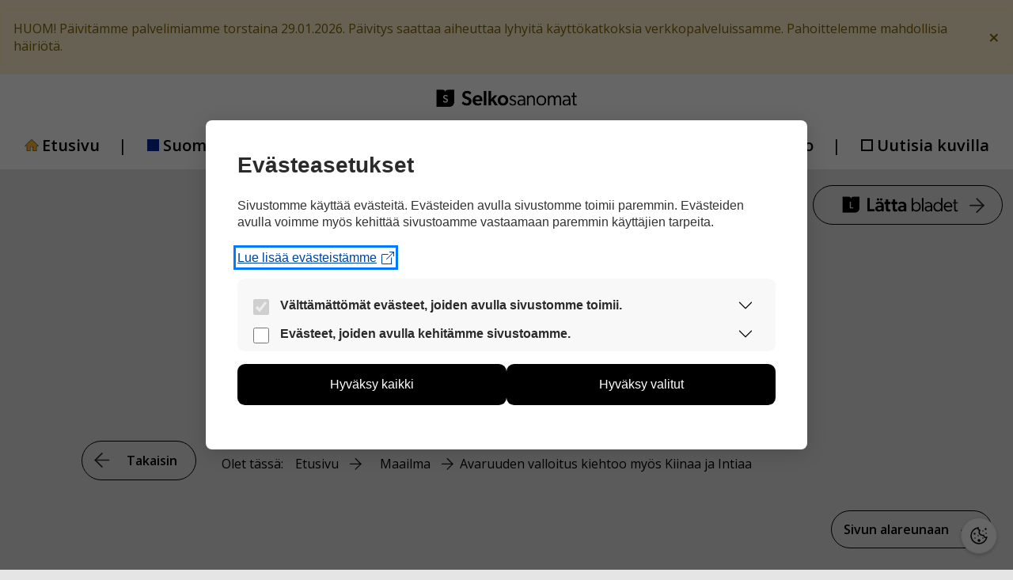

--- FILE ---
content_type: text/html; charset=UTF-8
request_url: https://selkosanomat.fi/maailma/avaruuden-valloitus-kiehtoo-myos-kiinaa-ja-intiaa/
body_size: 18938
content:
  <div id="maintenance-banner-kvl"
       data-dismissible="true"
       data-sitekey="d4743acf179aaa22ec62527a385411a1">
    <div class="mb-kvl-inner">
      <span class="mb-kvl-text">HUOM! Päivitämme palvelimiamme torstaina 29.01.2026. Päivitys saattaa aiheuttaa lyhyitä käyttökatkoksia verkkopalveluissamme. Pahoittelemme mahdollisia häiriötä.</span>

          <button class="mb-kvl-close"
                type="button"
                aria-label="Sulje banneri">
          &times;
        </button>
      </div>
  </div>
  <!DOCTYPE html>
<html lang="fi">
<head>
	<meta charset="UTF-8">
	<title>Avaruuden valloitus kiehtoo myös Kiinaa ja Intiaa &#8211; Selkosanomat</title>
<meta name='robots' content='max-image-preview:large' />
<meta name="viewport" content="width=device-width, initial-scale=1"><link href='https://fonts.gstatic.com' crossorigin rel='preconnect' />
<link href='https://fonts.googleapis.com' crossorigin rel='preconnect' />
<link rel="alternate" type="application/rss+xml" title="Selkosanomat &raquo; syöte" href="https://selkosanomat.fi/feed/" />
<link rel="alternate" type="application/rss+xml" title="Selkosanomat &raquo; kommenttien syöte" href="https://selkosanomat.fi/comments/feed/" />
<link rel="alternate" type="application/rss+xml" title="Selkosanomat &raquo; Avaruuden valloitus kiehtoo myös Kiinaa ja Intiaa kommenttien syöte" href="https://selkosanomat.fi/maailma/avaruuden-valloitus-kiehtoo-myos-kiinaa-ja-intiaa/feed/" />
<link rel="alternate" title="oEmbed (JSON)" type="application/json+oembed" href="https://selkosanomat.fi/wp-json/oembed/1.0/embed?url=https%3A%2F%2Fselkosanomat.fi%2Fmaailma%2Favaruuden-valloitus-kiehtoo-myos-kiinaa-ja-intiaa%2F" />
<link rel="alternate" title="oEmbed (XML)" type="text/xml+oembed" href="https://selkosanomat.fi/wp-json/oembed/1.0/embed?url=https%3A%2F%2Fselkosanomat.fi%2Fmaailma%2Favaruuden-valloitus-kiehtoo-myos-kiinaa-ja-intiaa%2F&#038;format=xml" />
<style id='wp-img-auto-sizes-contain-inline-css'>
img:is([sizes=auto i],[sizes^="auto," i]){contain-intrinsic-size:3000px 1500px}
/*# sourceURL=wp-img-auto-sizes-contain-inline-css */
</style>
<link rel='stylesheet' id='generate-fonts-css' href='//fonts.googleapis.com/css?family=Open+Sans:300,300italic,regular,italic,600,600italic,700,700italic,800,800italic' media='all' />
<style id='wp-emoji-styles-inline-css'>

	img.wp-smiley, img.emoji {
		display: inline !important;
		border: none !important;
		box-shadow: none !important;
		height: 1em !important;
		width: 1em !important;
		margin: 0 0.07em !important;
		vertical-align: -0.1em !important;
		background: none !important;
		padding: 0 !important;
	}
/*# sourceURL=wp-emoji-styles-inline-css */
</style>
<style id='wp-block-library-inline-css'>
:root{--wp-block-synced-color:#7a00df;--wp-block-synced-color--rgb:122,0,223;--wp-bound-block-color:var(--wp-block-synced-color);--wp-editor-canvas-background:#ddd;--wp-admin-theme-color:#007cba;--wp-admin-theme-color--rgb:0,124,186;--wp-admin-theme-color-darker-10:#006ba1;--wp-admin-theme-color-darker-10--rgb:0,107,160.5;--wp-admin-theme-color-darker-20:#005a87;--wp-admin-theme-color-darker-20--rgb:0,90,135;--wp-admin-border-width-focus:2px}@media (min-resolution:192dpi){:root{--wp-admin-border-width-focus:1.5px}}.wp-element-button{cursor:pointer}:root .has-very-light-gray-background-color{background-color:#eee}:root .has-very-dark-gray-background-color{background-color:#313131}:root .has-very-light-gray-color{color:#eee}:root .has-very-dark-gray-color{color:#313131}:root .has-vivid-green-cyan-to-vivid-cyan-blue-gradient-background{background:linear-gradient(135deg,#00d084,#0693e3)}:root .has-purple-crush-gradient-background{background:linear-gradient(135deg,#34e2e4,#4721fb 50%,#ab1dfe)}:root .has-hazy-dawn-gradient-background{background:linear-gradient(135deg,#faaca8,#dad0ec)}:root .has-subdued-olive-gradient-background{background:linear-gradient(135deg,#fafae1,#67a671)}:root .has-atomic-cream-gradient-background{background:linear-gradient(135deg,#fdd79a,#004a59)}:root .has-nightshade-gradient-background{background:linear-gradient(135deg,#330968,#31cdcf)}:root .has-midnight-gradient-background{background:linear-gradient(135deg,#020381,#2874fc)}:root{--wp--preset--font-size--normal:16px;--wp--preset--font-size--huge:42px}.has-regular-font-size{font-size:1em}.has-larger-font-size{font-size:2.625em}.has-normal-font-size{font-size:var(--wp--preset--font-size--normal)}.has-huge-font-size{font-size:var(--wp--preset--font-size--huge)}.has-text-align-center{text-align:center}.has-text-align-left{text-align:left}.has-text-align-right{text-align:right}.has-fit-text{white-space:nowrap!important}#end-resizable-editor-section{display:none}.aligncenter{clear:both}.items-justified-left{justify-content:flex-start}.items-justified-center{justify-content:center}.items-justified-right{justify-content:flex-end}.items-justified-space-between{justify-content:space-between}.screen-reader-text{border:0;clip-path:inset(50%);height:1px;margin:-1px;overflow:hidden;padding:0;position:absolute;width:1px;word-wrap:normal!important}.screen-reader-text:focus{background-color:#ddd;clip-path:none;color:#444;display:block;font-size:1em;height:auto;left:5px;line-height:normal;padding:15px 23px 14px;text-decoration:none;top:5px;width:auto;z-index:100000}html :where(.has-border-color){border-style:solid}html :where([style*=border-top-color]){border-top-style:solid}html :where([style*=border-right-color]){border-right-style:solid}html :where([style*=border-bottom-color]){border-bottom-style:solid}html :where([style*=border-left-color]){border-left-style:solid}html :where([style*=border-width]){border-style:solid}html :where([style*=border-top-width]){border-top-style:solid}html :where([style*=border-right-width]){border-right-style:solid}html :where([style*=border-bottom-width]){border-bottom-style:solid}html :where([style*=border-left-width]){border-left-style:solid}html :where(img[class*=wp-image-]){height:auto;max-width:100%}:where(figure){margin:0 0 1em}html :where(.is-position-sticky){--wp-admin--admin-bar--position-offset:var(--wp-admin--admin-bar--height,0px)}@media screen and (max-width:600px){html :where(.is-position-sticky){--wp-admin--admin-bar--position-offset:0px}}

/*# sourceURL=wp-block-library-inline-css */
</style><style id='global-styles-inline-css'>
:root{--wp--preset--aspect-ratio--square: 1;--wp--preset--aspect-ratio--4-3: 4/3;--wp--preset--aspect-ratio--3-4: 3/4;--wp--preset--aspect-ratio--3-2: 3/2;--wp--preset--aspect-ratio--2-3: 2/3;--wp--preset--aspect-ratio--16-9: 16/9;--wp--preset--aspect-ratio--9-16: 9/16;--wp--preset--color--black: #000000;--wp--preset--color--cyan-bluish-gray: #abb8c3;--wp--preset--color--white: #ffffff;--wp--preset--color--pale-pink: #f78da7;--wp--preset--color--vivid-red: #cf2e2e;--wp--preset--color--luminous-vivid-orange: #ff6900;--wp--preset--color--luminous-vivid-amber: #fcb900;--wp--preset--color--light-green-cyan: #7bdcb5;--wp--preset--color--vivid-green-cyan: #00d084;--wp--preset--color--pale-cyan-blue: #8ed1fc;--wp--preset--color--vivid-cyan-blue: #0693e3;--wp--preset--color--vivid-purple: #9b51e0;--wp--preset--color--contrast: var(--contrast);--wp--preset--color--contrast-2: var(--contrast-2);--wp--preset--color--contrast-3: var(--contrast-3);--wp--preset--color--base: var(--base);--wp--preset--color--base-2: var(--base-2);--wp--preset--color--base-3: var(--base-3);--wp--preset--color--accent: var(--accent);--wp--preset--gradient--vivid-cyan-blue-to-vivid-purple: linear-gradient(135deg,rgb(6,147,227) 0%,rgb(155,81,224) 100%);--wp--preset--gradient--light-green-cyan-to-vivid-green-cyan: linear-gradient(135deg,rgb(122,220,180) 0%,rgb(0,208,130) 100%);--wp--preset--gradient--luminous-vivid-amber-to-luminous-vivid-orange: linear-gradient(135deg,rgb(252,185,0) 0%,rgb(255,105,0) 100%);--wp--preset--gradient--luminous-vivid-orange-to-vivid-red: linear-gradient(135deg,rgb(255,105,0) 0%,rgb(207,46,46) 100%);--wp--preset--gradient--very-light-gray-to-cyan-bluish-gray: linear-gradient(135deg,rgb(238,238,238) 0%,rgb(169,184,195) 100%);--wp--preset--gradient--cool-to-warm-spectrum: linear-gradient(135deg,rgb(74,234,220) 0%,rgb(151,120,209) 20%,rgb(207,42,186) 40%,rgb(238,44,130) 60%,rgb(251,105,98) 80%,rgb(254,248,76) 100%);--wp--preset--gradient--blush-light-purple: linear-gradient(135deg,rgb(255,206,236) 0%,rgb(152,150,240) 100%);--wp--preset--gradient--blush-bordeaux: linear-gradient(135deg,rgb(254,205,165) 0%,rgb(254,45,45) 50%,rgb(107,0,62) 100%);--wp--preset--gradient--luminous-dusk: linear-gradient(135deg,rgb(255,203,112) 0%,rgb(199,81,192) 50%,rgb(65,88,208) 100%);--wp--preset--gradient--pale-ocean: linear-gradient(135deg,rgb(255,245,203) 0%,rgb(182,227,212) 50%,rgb(51,167,181) 100%);--wp--preset--gradient--electric-grass: linear-gradient(135deg,rgb(202,248,128) 0%,rgb(113,206,126) 100%);--wp--preset--gradient--midnight: linear-gradient(135deg,rgb(2,3,129) 0%,rgb(40,116,252) 100%);--wp--preset--font-size--small: 13px;--wp--preset--font-size--medium: 20px;--wp--preset--font-size--large: 36px;--wp--preset--font-size--x-large: 42px;--wp--preset--spacing--20: 0.44rem;--wp--preset--spacing--30: 0.67rem;--wp--preset--spacing--40: 1rem;--wp--preset--spacing--50: 1.5rem;--wp--preset--spacing--60: 2.25rem;--wp--preset--spacing--70: 3.38rem;--wp--preset--spacing--80: 5.06rem;--wp--preset--shadow--natural: 6px 6px 9px rgba(0, 0, 0, 0.2);--wp--preset--shadow--deep: 12px 12px 50px rgba(0, 0, 0, 0.4);--wp--preset--shadow--sharp: 6px 6px 0px rgba(0, 0, 0, 0.2);--wp--preset--shadow--outlined: 6px 6px 0px -3px rgb(255, 255, 255), 6px 6px rgb(0, 0, 0);--wp--preset--shadow--crisp: 6px 6px 0px rgb(0, 0, 0);}:where(.is-layout-flex){gap: 0.5em;}:where(.is-layout-grid){gap: 0.5em;}body .is-layout-flex{display: flex;}.is-layout-flex{flex-wrap: wrap;align-items: center;}.is-layout-flex > :is(*, div){margin: 0;}body .is-layout-grid{display: grid;}.is-layout-grid > :is(*, div){margin: 0;}:where(.wp-block-columns.is-layout-flex){gap: 2em;}:where(.wp-block-columns.is-layout-grid){gap: 2em;}:where(.wp-block-post-template.is-layout-flex){gap: 1.25em;}:where(.wp-block-post-template.is-layout-grid){gap: 1.25em;}.has-black-color{color: var(--wp--preset--color--black) !important;}.has-cyan-bluish-gray-color{color: var(--wp--preset--color--cyan-bluish-gray) !important;}.has-white-color{color: var(--wp--preset--color--white) !important;}.has-pale-pink-color{color: var(--wp--preset--color--pale-pink) !important;}.has-vivid-red-color{color: var(--wp--preset--color--vivid-red) !important;}.has-luminous-vivid-orange-color{color: var(--wp--preset--color--luminous-vivid-orange) !important;}.has-luminous-vivid-amber-color{color: var(--wp--preset--color--luminous-vivid-amber) !important;}.has-light-green-cyan-color{color: var(--wp--preset--color--light-green-cyan) !important;}.has-vivid-green-cyan-color{color: var(--wp--preset--color--vivid-green-cyan) !important;}.has-pale-cyan-blue-color{color: var(--wp--preset--color--pale-cyan-blue) !important;}.has-vivid-cyan-blue-color{color: var(--wp--preset--color--vivid-cyan-blue) !important;}.has-vivid-purple-color{color: var(--wp--preset--color--vivid-purple) !important;}.has-black-background-color{background-color: var(--wp--preset--color--black) !important;}.has-cyan-bluish-gray-background-color{background-color: var(--wp--preset--color--cyan-bluish-gray) !important;}.has-white-background-color{background-color: var(--wp--preset--color--white) !important;}.has-pale-pink-background-color{background-color: var(--wp--preset--color--pale-pink) !important;}.has-vivid-red-background-color{background-color: var(--wp--preset--color--vivid-red) !important;}.has-luminous-vivid-orange-background-color{background-color: var(--wp--preset--color--luminous-vivid-orange) !important;}.has-luminous-vivid-amber-background-color{background-color: var(--wp--preset--color--luminous-vivid-amber) !important;}.has-light-green-cyan-background-color{background-color: var(--wp--preset--color--light-green-cyan) !important;}.has-vivid-green-cyan-background-color{background-color: var(--wp--preset--color--vivid-green-cyan) !important;}.has-pale-cyan-blue-background-color{background-color: var(--wp--preset--color--pale-cyan-blue) !important;}.has-vivid-cyan-blue-background-color{background-color: var(--wp--preset--color--vivid-cyan-blue) !important;}.has-vivid-purple-background-color{background-color: var(--wp--preset--color--vivid-purple) !important;}.has-black-border-color{border-color: var(--wp--preset--color--black) !important;}.has-cyan-bluish-gray-border-color{border-color: var(--wp--preset--color--cyan-bluish-gray) !important;}.has-white-border-color{border-color: var(--wp--preset--color--white) !important;}.has-pale-pink-border-color{border-color: var(--wp--preset--color--pale-pink) !important;}.has-vivid-red-border-color{border-color: var(--wp--preset--color--vivid-red) !important;}.has-luminous-vivid-orange-border-color{border-color: var(--wp--preset--color--luminous-vivid-orange) !important;}.has-luminous-vivid-amber-border-color{border-color: var(--wp--preset--color--luminous-vivid-amber) !important;}.has-light-green-cyan-border-color{border-color: var(--wp--preset--color--light-green-cyan) !important;}.has-vivid-green-cyan-border-color{border-color: var(--wp--preset--color--vivid-green-cyan) !important;}.has-pale-cyan-blue-border-color{border-color: var(--wp--preset--color--pale-cyan-blue) !important;}.has-vivid-cyan-blue-border-color{border-color: var(--wp--preset--color--vivid-cyan-blue) !important;}.has-vivid-purple-border-color{border-color: var(--wp--preset--color--vivid-purple) !important;}.has-vivid-cyan-blue-to-vivid-purple-gradient-background{background: var(--wp--preset--gradient--vivid-cyan-blue-to-vivid-purple) !important;}.has-light-green-cyan-to-vivid-green-cyan-gradient-background{background: var(--wp--preset--gradient--light-green-cyan-to-vivid-green-cyan) !important;}.has-luminous-vivid-amber-to-luminous-vivid-orange-gradient-background{background: var(--wp--preset--gradient--luminous-vivid-amber-to-luminous-vivid-orange) !important;}.has-luminous-vivid-orange-to-vivid-red-gradient-background{background: var(--wp--preset--gradient--luminous-vivid-orange-to-vivid-red) !important;}.has-very-light-gray-to-cyan-bluish-gray-gradient-background{background: var(--wp--preset--gradient--very-light-gray-to-cyan-bluish-gray) !important;}.has-cool-to-warm-spectrum-gradient-background{background: var(--wp--preset--gradient--cool-to-warm-spectrum) !important;}.has-blush-light-purple-gradient-background{background: var(--wp--preset--gradient--blush-light-purple) !important;}.has-blush-bordeaux-gradient-background{background: var(--wp--preset--gradient--blush-bordeaux) !important;}.has-luminous-dusk-gradient-background{background: var(--wp--preset--gradient--luminous-dusk) !important;}.has-pale-ocean-gradient-background{background: var(--wp--preset--gradient--pale-ocean) !important;}.has-electric-grass-gradient-background{background: var(--wp--preset--gradient--electric-grass) !important;}.has-midnight-gradient-background{background: var(--wp--preset--gradient--midnight) !important;}.has-small-font-size{font-size: var(--wp--preset--font-size--small) !important;}.has-medium-font-size{font-size: var(--wp--preset--font-size--medium) !important;}.has-large-font-size{font-size: var(--wp--preset--font-size--large) !important;}.has-x-large-font-size{font-size: var(--wp--preset--font-size--x-large) !important;}
/*# sourceURL=global-styles-inline-css */
</style>

<style id='classic-theme-styles-inline-css'>
/*! This file is auto-generated */
.wp-block-button__link{color:#fff;background-color:#32373c;border-radius:9999px;box-shadow:none;text-decoration:none;padding:calc(.667em + 2px) calc(1.333em + 2px);font-size:1.125em}.wp-block-file__button{background:#32373c;color:#fff;text-decoration:none}
/*# sourceURL=/wp-includes/css/classic-themes.min.css */
</style>
<link rel='stylesheet' id='maintenance-banner-kvl-css' href='https://selkosanomat.fi/wp-content/plugins/maintenance-banner-kvl/assets/mb-kvl.css?ver=1769506550' media='all' />
<link rel='stylesheet' id='wct_stylesheet-css' href='https://selkosanomat.fi/wp-content/plugins/wp-forms-custom-templates/wct-styles.css?ver=6.9' media='all' />
<link rel='stylesheet' id='wp-polls-css' href='https://selkosanomat.fi/wp-content/plugins/wp-polls/polls-css.css?ver=2.77.3' media='all' />
<style id='wp-polls-inline-css'>
.wp-polls .pollbar {
	margin: 1px;
	font-size: 6px;
	line-height: 8px;
	height: 8px;
	background: #d8e1eb;
	border: 1px solid #c8c8c8;
}

/*# sourceURL=wp-polls-inline-css */
</style>
<link rel='stylesheet' id='kuvasanomat-artikkeli-css' href='https://selkosanomat.fi/wp-content/themes/generatepress_child/assets/css/kuvasanomat-artikkeli.css?ver=1748952751' media='all' />
<link rel='stylesheet' id='kuvasanomat-linkki-css' href='https://selkosanomat.fi/wp-content/themes/generatepress_child/assets/css/kuvasanomat-linkki.css?ver=1733906188' media='all' />
<link rel='stylesheet' id='kuvasanomat-nav-css' href='https://selkosanomat.fi/wp-content/themes/generatepress_child/assets/css/kuvasanomat-nav.css?ver=1653295600' media='all' />
<link rel='stylesheet' id='kuvasanomat-css' href='https://selkosanomat.fi/wp-content/themes/generatepress_child/assets/css/kuvasanomat.css?ver=1745822688' media='all' />
<link rel='stylesheet' id='selkosanomat-artikkeli-css' href='https://selkosanomat.fi/wp-content/themes/generatepress_child/assets/css/selkosanomat-artikkeli.css?ver=1712737621' media='all' />
<link rel='stylesheet' id='selkosanomat-footer-css' href='https://selkosanomat.fi/wp-content/themes/generatepress_child/assets/css/selkosanomat-footer.css?ver=1652102210' media='all' />
<link rel='stylesheet' id='selkosanomat-linkki-css' href='https://selkosanomat.fi/wp-content/themes/generatepress_child/assets/css/selkosanomat-linkki.css?ver=1712737622' media='all' />
<link rel='stylesheet' id='selkosanomat-lomakkeet-css' href='https://selkosanomat.fi/wp-content/themes/generatepress_child/assets/css/selkosanomat-lomakkeet.css?ver=1652854267' media='all' />
<link rel='stylesheet' id='selkosanomat-nav-css' href='https://selkosanomat.fi/wp-content/themes/generatepress_child/assets/css/selkosanomat-nav.css?ver=1653295664' media='all' />
<link rel='stylesheet' id='selkosanomat-readspeaker-css' href='https://selkosanomat.fi/wp-content/themes/generatepress_child/assets/css/selkosanomat-readspeaker.css?ver=1764159961' media='all' />
<link rel='stylesheet' id='selkosanomat-css' href='https://selkosanomat.fi/wp-content/themes/generatepress_child/assets/css/selkosanomat.css?ver=1665386947' media='all' />
<link rel='stylesheet' id='generate-comments-css' href='https://selkosanomat.fi/wp-content/themes/generatepress/assets/css/components/comments.min.css?ver=3.6.1' media='all' />
<link rel='stylesheet' id='generate-widget-areas-css' href='https://selkosanomat.fi/wp-content/themes/generatepress/assets/css/components/widget-areas.min.css?ver=3.6.1' media='all' />
<link rel='stylesheet' id='generate-style-css' href='https://selkosanomat.fi/wp-content/themes/generatepress/assets/css/main.min.css?ver=3.6.1' media='all' />
<style id='generate-style-inline-css'>
body{background-color:#e5e5e5;color:#000000;}a{color:#000000;}a:hover, a:focus, a:active{color:#000000;}.grid-container{max-width:1075px;}.wp-block-group__inner-container{max-width:1075px;margin-left:auto;margin-right:auto;}.site-header .header-image{width:170px;}:root{--contrast:#222222;--contrast-2:#575760;--contrast-3:#b2b2be;--base:#f0f0f0;--base-2:#f7f8f9;--base-3:#ffffff;--accent:#1e73be;}:root .has-contrast-color{color:var(--contrast);}:root .has-contrast-background-color{background-color:var(--contrast);}:root .has-contrast-2-color{color:var(--contrast-2);}:root .has-contrast-2-background-color{background-color:var(--contrast-2);}:root .has-contrast-3-color{color:var(--contrast-3);}:root .has-contrast-3-background-color{background-color:var(--contrast-3);}:root .has-base-color{color:var(--base);}:root .has-base-background-color{background-color:var(--base);}:root .has-base-2-color{color:var(--base-2);}:root .has-base-2-background-color{background-color:var(--base-2);}:root .has-base-3-color{color:var(--base-3);}:root .has-base-3-background-color{background-color:var(--base-3);}:root .has-accent-color{color:var(--accent);}:root .has-accent-background-color{background-color:var(--accent);}body, button, input, select, textarea{font-family:"Open Sans", sans-serif;font-size:20px;}body{line-height:1.5;}.entry-content > [class*="wp-block-"]:not(:last-child):not(.wp-block-heading){margin-bottom:1.5em;}.main-title{font-family:"Open Sans", sans-serif;}.site-description{font-family:"Open Sans", sans-serif;font-size:16px;}.main-navigation a, .menu-toggle{font-family:"Open Sans", sans-serif;font-weight:600;font-size:20px;}.main-navigation .menu-bar-items{font-size:20px;}.main-navigation .main-nav ul ul li a{font-size:17px;}.widget-title{font-family:"Open Sans", sans-serif;font-weight:bold;margin-bottom:14px;}.sidebar .widget, .footer-widgets .widget{font-size:16px;}button:not(.menu-toggle),html input[type="button"],input[type="reset"],input[type="submit"],.button,.wp-block-button .wp-block-button__link{font-family:"Open Sans", sans-serif;font-weight:600;font-size:16px;}h1{font-family:"Open Sans", sans-serif;font-weight:bold;font-size:45px;margin-bottom:45px;}h2{font-family:"Open Sans", sans-serif;font-weight:bold;}h3{font-weight:bold;font-size:28px;}h4{font-weight:bold;font-size:22px;}h5{font-weight:bold;}h6{font-weight:600;}.site-info{font-family:"Open Sans", sans-serif;font-size:11px;}@media (max-width:768px){.main-title{font-size:20px;}h1{font-size:31px;}h2{font-size:27px;}h3{font-size:24px;}h4{font-size:22px;}h5{font-size:19px;}}.top-bar{background-color:#636363;color:#ffffff;}.top-bar a{color:#ffffff;}.top-bar a:hover{color:#303030;}.site-header{background-color:#e5e5e5;color:#000000;}.main-title a,.main-title a:hover{color:#000000;}.site-description{color:#000000;}.main-navigation,.main-navigation ul ul{background-color:#ffffff;}.main-navigation .main-nav ul li a, .main-navigation .menu-toggle, .main-navigation .menu-bar-items{color:#000000;}.main-navigation .main-nav ul li:not([class*="current-menu-"]):hover > a, .main-navigation .main-nav ul li:not([class*="current-menu-"]):focus > a, .main-navigation .main-nav ul li.sfHover:not([class*="current-menu-"]) > a, .main-navigation .menu-bar-item:hover > a, .main-navigation .menu-bar-item.sfHover > a{color:#000000;background-color:rgba(241,196,15,0);}button.menu-toggle:hover,button.menu-toggle:focus{color:#000000;}.main-navigation .main-nav ul li[class*="current-menu-"] > a{color:#000000;background-color:#ffffff;}.navigation-search input[type="search"],.navigation-search input[type="search"]:active, .navigation-search input[type="search"]:focus, .main-navigation .main-nav ul li.search-item.active > a, .main-navigation .menu-bar-items .search-item.active > a{color:#000000;background-color:#ffffff;opacity:1;}.main-navigation ul ul{background-color:#eaeaea;}.main-navigation .main-nav ul ul li a{color:#515151;}.main-navigation .main-nav ul ul li:not([class*="current-menu-"]):hover > a,.main-navigation .main-nav ul ul li:not([class*="current-menu-"]):focus > a, .main-navigation .main-nav ul ul li.sfHover:not([class*="current-menu-"]) > a{color:#7a8896;background-color:#eaeaea;}.main-navigation .main-nav ul ul li[class*="current-menu-"] > a{color:#7a8896;background-color:#eaeaea;}.separate-containers .inside-article, .separate-containers .comments-area, .separate-containers .page-header, .one-container .container, .separate-containers .paging-navigation, .inside-page-header{color:#000000;background-color:#ffffff;}.inside-article a,.paging-navigation a,.comments-area a,.page-header a{color:#000000;}.entry-header h1,.page-header h1{color:#000000;}.entry-title a{color:#000000;}.entry-title a:hover{color:#000000;}.entry-meta{color:#595959;}h1{color:#000000;}h2{color:#000000;}h3{color:#000000;}h4{color:#000000;}h5{color:#000000;}.sidebar .widget{background-color:#ffffff;}.footer-widgets{color:#000000;background-color:#e5e5e5;}.footer-widgets .widget-title{color:#000000;}.site-info{color:#000000;background-color:#e5e5e5;}.site-info a{color:#ffffff;}.site-info a:hover{color:#d3d3d3;}.footer-bar .widget_nav_menu .current-menu-item a{color:#d3d3d3;}input[type="text"],input[type="email"],input[type="url"],input[type="password"],input[type="search"],input[type="tel"],input[type="number"],textarea,select{color:#666666;background-color:#fafafa;border-color:#cccccc;}input[type="text"]:focus,input[type="email"]:focus,input[type="url"]:focus,input[type="password"]:focus,input[type="search"]:focus,input[type="tel"]:focus,input[type="number"]:focus,textarea:focus,select:focus{color:#666666;background-color:#ffffff;border-color:#bfbfbf;}button,html input[type="button"],input[type="reset"],input[type="submit"],a.button,a.wp-block-button__link:not(.has-background){color:#000000;background-color:#e5e5e5;}button:hover,html input[type="button"]:hover,input[type="reset"]:hover,input[type="submit"]:hover,a.button:hover,button:focus,html input[type="button"]:focus,input[type="reset"]:focus,input[type="submit"]:focus,a.button:focus,a.wp-block-button__link:not(.has-background):active,a.wp-block-button__link:not(.has-background):focus,a.wp-block-button__link:not(.has-background):hover{color:#000000;background-color:#ffbc10;}a.generate-back-to-top{background-color:#e5e5e5;color:#000000;}a.generate-back-to-top:hover,a.generate-back-to-top:focus{background-color:#ffbc10;color:#000000;}:root{--gp-search-modal-bg-color:var(--base-3);--gp-search-modal-text-color:var(--contrast);--gp-search-modal-overlay-bg-color:rgba(0,0,0,0.2);}@media (max-width: 992px){.main-navigation .menu-bar-item:hover > a, .main-navigation .menu-bar-item.sfHover > a{background:none;color:#000000;}}.inside-header{padding:40px 40px 20px 40px;}.nav-below-header .main-navigation .inside-navigation.grid-container, .nav-above-header .main-navigation .inside-navigation.grid-container{padding:0px 10px 0px 10px;}.site-main .wp-block-group__inner-container{padding:40px;}.separate-containers .paging-navigation{padding-top:20px;padding-bottom:20px;}.entry-content .alignwide, body:not(.no-sidebar) .entry-content .alignfull{margin-left:-40px;width:calc(100% + 80px);max-width:calc(100% + 80px);}.sidebar .widget, .page-header, .widget-area .main-navigation, .site-main > *{margin-bottom:60px;}.separate-containers .site-main{margin:60px;}.both-right .inside-left-sidebar,.both-left .inside-left-sidebar{margin-right:30px;}.both-right .inside-right-sidebar,.both-left .inside-right-sidebar{margin-left:30px;}.separate-containers .featured-image{margin-top:60px;}.separate-containers .inside-right-sidebar, .separate-containers .inside-left-sidebar{margin-top:60px;margin-bottom:60px;}.main-navigation .main-nav ul li a,.menu-toggle,.main-navigation .menu-bar-item > a{padding-left:30px;padding-right:30px;}.main-navigation .main-nav ul ul li a{padding:13px 30px 13px 30px;}.rtl .menu-item-has-children .dropdown-menu-toggle{padding-left:30px;}.menu-item-has-children .dropdown-menu-toggle{padding-right:30px;}.menu-item-has-children ul .dropdown-menu-toggle{padding-top:13px;padding-bottom:13px;margin-top:-13px;}.rtl .main-navigation .main-nav ul li.menu-item-has-children > a{padding-right:30px;}.footer-widgets-container{padding:60px 0px 40px 0px;}@media (max-width:768px){.separate-containers .inside-article, .separate-containers .comments-area, .separate-containers .page-header, .separate-containers .paging-navigation, .one-container .site-content, .inside-page-header{padding:30px;}.site-main .wp-block-group__inner-container{padding:30px;}.inside-top-bar{padding-right:30px;padding-left:30px;}.inside-header{padding-right:30px;padding-left:30px;}.widget-area .widget{padding-top:30px;padding-right:30px;padding-bottom:30px;padding-left:30px;}.footer-widgets-container{padding-top:30px;padding-right:30px;padding-bottom:30px;padding-left:30px;}.inside-site-info{padding-right:30px;padding-left:30px;}.entry-content .alignwide, body:not(.no-sidebar) .entry-content .alignfull{margin-left:-30px;width:calc(100% + 60px);max-width:calc(100% + 60px);}.one-container .site-main .paging-navigation{margin-bottom:60px;}}/* End cached CSS */.is-right-sidebar{width:30%;}.is-left-sidebar{width:30%;}.site-content .content-area{width:100%;}@media (max-width: 992px){.main-navigation .menu-toggle,.sidebar-nav-mobile:not(#sticky-placeholder){display:block;}.main-navigation ul,.gen-sidebar-nav,.main-navigation:not(.slideout-navigation):not(.toggled) .main-nav > ul,.has-inline-mobile-toggle #site-navigation .inside-navigation > *:not(.navigation-search):not(.main-nav){display:none;}.nav-align-right .inside-navigation,.nav-align-center .inside-navigation{justify-content:space-between;}}
.dynamic-author-image-rounded{border-radius:100%;}.dynamic-featured-image, .dynamic-author-image{vertical-align:middle;}.one-container.blog .dynamic-content-template:not(:last-child), .one-container.archive .dynamic-content-template:not(:last-child){padding-bottom:0px;}.dynamic-entry-excerpt > p:last-child{margin-bottom:0px;}
.page-hero{color:#000000;text-align:center;}.page-hero .inside-page-hero.grid-container{max-width:calc(1075px - 0px - 0px);}.page-hero h1, .page-hero h2, .page-hero h3, .page-hero h4, .page-hero h5, .page-hero h6{color:#000000;}.inside-page-hero > *:last-child{margin-bottom:0px;}.page-hero time.updated{display:none;}
@media (max-width: 992px){.main-navigation .menu-toggle,.main-navigation .mobile-bar-items a,.main-navigation .menu-bar-item > a{padding-left:0px;padding-right:0px;}.main-navigation .main-nav ul li a,.main-navigation .menu-toggle,.main-navigation .mobile-bar-items a,.main-navigation .menu-bar-item > a{line-height:60px;}.main-navigation .site-logo.navigation-logo img, .mobile-header-navigation .site-logo.mobile-header-logo img, .navigation-search input[type="search"]{height:60px;}}.post-image:not(:first-child), .page-content:not(:first-child), .entry-content:not(:first-child), .entry-summary:not(:first-child), footer.entry-meta{margin-top:1.5em;}.post-image-above-header .inside-article div.featured-image, .post-image-above-header .inside-article div.post-image{margin-bottom:1.5em;}
/*# sourceURL=generate-style-inline-css */
</style>
<link rel='stylesheet' id='generate-child-css' href='https://selkosanomat.fi/wp-content/themes/generatepress_child/style.css?ver=1637330302' media='all' />
<link rel='stylesheet' id='cm-cookie-modal-css' href='https://selkosanomat.fi/wp-content/themes/generatepress_child/cookie-manager/cookie-modal.css?ver=1746040055' media='all' />
<link rel='stylesheet' id='cm-cookie-toggle-css' href='https://selkosanomat.fi/wp-content/themes/generatepress_child/cookie-manager/cookie-toggle.css?ver=1746040055' media='all' />
<link rel='stylesheet' id='generate-blog-css' href='https://selkosanomat.fi/wp-content/plugins/gp-premium/blog/functions/css/style.min.css?ver=2.5.5' media='all' />
<link rel='stylesheet' id='generate-secondary-nav-css' href='https://selkosanomat.fi/wp-content/plugins/gp-premium/secondary-nav/functions/css/main.min.css?ver=2.5.5' media='all' />
<style id='generate-secondary-nav-inline-css'>
.secondary-navigation{background-color:#ffffff;}.secondary-nav-below-header .secondary-navigation .inside-navigation.grid-container, .secondary-nav-above-header .secondary-navigation .inside-navigation.grid-container{padding:0px 20px 0px 20px;}.secondary-navigation .main-nav ul li a,.secondary-navigation .menu-toggle,.secondary-menu-bar-items .menu-bar-item > a{color:#000000;font-family:"Open Sans", sans-serif;font-weight:600;font-size:16px;padding-left:60px;padding-right:60px;line-height:60px;}.secondary-navigation .secondary-menu-bar-items{color:#000000;font-size:16px;}button.secondary-menu-toggle:hover,button.secondary-menu-toggle:focus{color:#000000;}.widget-area .secondary-navigation{margin-bottom:60px;}.secondary-navigation ul ul{background-color:#303030;top:auto;}.secondary-navigation .main-nav ul ul li a{color:#ffffff;font-size:15px;padding-left:60px;padding-right:60px;}.secondary-navigation .menu-item-has-children .dropdown-menu-toggle{padding-right:60px;}.secondary-navigation .main-nav ul li:not([class*="current-menu-"]):hover > a, .secondary-navigation .main-nav ul li:not([class*="current-menu-"]):focus > a, .secondary-navigation .main-nav ul li.sfHover:not([class*="current-menu-"]) > a, .secondary-menu-bar-items .menu-bar-item:hover > a{color:#000000;background-color:#f1c40f;}.secondary-navigation .main-nav ul ul li:not([class*="current-menu-"]):hover > a,.secondary-navigation .main-nav ul ul li:not([class*="current-menu-"]):focus > a,.secondary-navigation .main-nav ul ul li.sfHover:not([class*="current-menu-"]) > a{color:#ffffff;background-color:#474747;}.secondary-navigation .main-nav ul li[class*="current-menu-"] > a{color:#222222;background-color:#f1c40f;}.secondary-navigation .main-nav ul ul li[class*="current-menu-"] > a{color:#ffffff;background-color:#474747;}.secondary-navigation.toggled .dropdown-menu-toggle:before{display:none;}@media (max-width: 992px) {.secondary-menu-bar-items .menu-bar-item:hover > a{background: none;color: #000000;}}
/*# sourceURL=generate-secondary-nav-inline-css */
</style>
<script src="https://selkosanomat.fi/wp-includes/js/jquery/jquery.min.js?ver=3.7.1" id="jquery-core-js"></script>
<script src="https://selkosanomat.fi/wp-includes/js/jquery/jquery-migrate.min.js?ver=3.4.1" id="jquery-migrate-js"></script>
<script id="cm-site-variables-js-before">
var cm_language = 'fi';
var cm_site_url = 'https://selkosanomat.fi';
var cm_ga_code = 'G-H0S884XGP0';
//# sourceURL=cm-site-variables-js-before
</script>
<script src="https://selkosanomat.fi/wp-content/themes/generatepress_child/cookie-manager/site-variables.js?ver=1746040526" id="cm-site-variables-js"></script>
<script src="https://selkosanomat.fi/wp-content/themes/generatepress_child/cookie-manager/functions.js?ver=1746040055" id="cm-functions-js"></script>
<script src="https://selkosanomat.fi/wp-content/themes/generatepress_child/cookie-manager/index.js?ver=1746040055" id="cm-index-js"></script>
<link rel="https://api.w.org/" href="https://selkosanomat.fi/wp-json/" /><link rel="alternate" title="JSON" type="application/json" href="https://selkosanomat.fi/wp-json/wp/v2/posts/2358" /><link rel="EditURI" type="application/rsd+xml" title="RSD" href="https://selkosanomat.fi/xmlrpc.php?rsd" />
<meta name="generator" content="WordPress 6.9" />
<link rel="canonical" href="https://selkosanomat.fi/maailma/avaruuden-valloitus-kiehtoo-myos-kiinaa-ja-intiaa/" />
<link rel='shortlink' href='https://selkosanomat.fi/?p=2358' />
<script>
let getIcons = document.querySelectorAll('.svg');

getIcons.forEach(function (iconEach) {
  let getIconAttr = iconEach.getAttribute('aria-hidden');
  if (!getIconAttr) {
    iconEach.setAttribute('aria-hidden', 'true');
  }
});
</script>
<script src="//cdn-eu.readspeaker.com/script/7437/webReader/webReader.js?pids=wr" id="rs_req_Init"></script>
<link rel='shortcut icon' type='image/x-icon' href='https://selkosanomat.fi/wp-content/themes/generatepress_child/assets/images/favicon.ico'>
<link rel='icon' type='image/png' href='https://selkosanomat.fi/wp-content/themes/generatepress_child/assets/images/favicon.png'>
<link rel='apple-touch-icon' type='image/png' href='https://selkosanomat.fi/wp-content/themes/generatepress_child/assets/images/apple-touch-icon-precomposed.png'>
		<meta property="og:site_name" content="Selkosanomat" />
		<meta property="og:type" content="article" />
		<meta property="og:locale" content="fi_FI" />
		<meta property="og:title" content="Avaruuden valloitus kiehtoo myös Kiinaa ja Intiaa" />
		<meta property="og:url" content="https://selkosanomat.fi/maailma/avaruuden-valloitus-kiehtoo-myos-kiinaa-ja-intiaa/" />
		<meta property="og:image" content="https://selkosanomat.fi/wp-content/uploads/2012/09/avaruus.jpg" />
		<meta property="og:description" content="Toistaiseksi vain Yhdysvallat on lähettänyt ihmisiä kuuhun. Noin kymmenen vuoden kuluttua tilanne voi kuitenkin muuttua." /><link rel="icon" href="https://selkosanomat.fi/wp-content/uploads/2021/09/cropped-w640px_nelio_selkosanomat-150x150.png" sizes="32x32" />
<link rel="icon" href="https://selkosanomat.fi/wp-content/uploads/2021/09/cropped-w640px_nelio_selkosanomat-512x512.png" sizes="192x192" />
<link rel="apple-touch-icon" href="https://selkosanomat.fi/wp-content/uploads/2021/09/cropped-w640px_nelio_selkosanomat-512x512.png" />
<meta name="msapplication-TileImage" content="https://selkosanomat.fi/wp-content/uploads/2021/09/cropped-w640px_nelio_selkosanomat-512x512.png" />
</head>

<body class="wp-singular post-template-default single single-post postid-2358 single-format-standard wp-embed-responsive wp-theme-generatepress wp-child-theme-generatepress_child post-image-below-header post-image-aligned-center secondary-nav-above-header secondary-nav-aligned-center sticky-menu-fade no-sidebar nav-above-header separate-containers nav-aligned-center header-aligned-center dropdown-hover featured-image-active" itemtype="https://schema.org/Blog" itemscope>
	<a class="screen-reader-text skip-link" href="#content" title="Siirry sisältöön">Siirry sisältöön</a>		<nav class="main-navigation nav-align-center sub-menu-right" id="site-navigation" aria-label="Pääasiallinen"  itemtype="https://schema.org/SiteNavigationElement" itemscope>
			<div class="inside-navigation">
				<div class="etusivulinkki hideonmobile" aria-hidden="true">
  <a class="etusivulinkki hideonmobile" href="https://selkosanomat.fi/" tabindex='-1'>
    <img border="0" alt="Selkosanomat - etusivulle" src="https://selkosanomat.fi/wp-content/uploads/2021/09/h90px_linkki_selkosanomat.png" width="180">
  </a>
</div>
				<button class="menu-toggle" aria-controls="primary-menu" aria-expanded="false">
					<span class="gp-icon icon-menu-bars"><svg viewBox="0 0 512 512" aria-hidden="true" xmlns="http://www.w3.org/2000/svg" width="1em" height="1em"><path d="M0 96c0-13.255 10.745-24 24-24h464c13.255 0 24 10.745 24 24s-10.745 24-24 24H24c-13.255 0-24-10.745-24-24zm0 160c0-13.255 10.745-24 24-24h464c13.255 0 24 10.745 24 24s-10.745 24-24 24H24c-13.255 0-24-10.745-24-24zm0 160c0-13.255 10.745-24 24-24h464c13.255 0 24 10.745 24 24s-10.745 24-24 24H24c-13.255 0-24-10.745-24-24z" /></svg><svg viewBox="0 0 512 512" aria-hidden="true" xmlns="http://www.w3.org/2000/svg" width="1em" height="1em"><path d="M71.029 71.029c9.373-9.372 24.569-9.372 33.942 0L256 222.059l151.029-151.03c9.373-9.372 24.569-9.372 33.942 0 9.372 9.373 9.372 24.569 0 33.942L289.941 256l151.03 151.029c9.372 9.373 9.372 24.569 0 33.942-9.373 9.372-24.569 9.372-33.942 0L256 289.941l-151.029 151.03c-9.373 9.372-24.569 9.372-33.942 0-9.372-9.373-9.372-24.569 0-33.942L222.059 256 71.029 104.971c-9.372-9.373-9.372-24.569 0-33.942z" /></svg></span><span class="mobile-menu">Valikko</span>				</button>
				<div id="primary-menu" class="main-nav"><ul id="menu-primary-menu" class=" menu sf-menu"><li id="menu-item-328" class="nav-etusivu menu-item menu-item-type-custom menu-item-object-custom menu-item-home menu-item-328"><a href="https://selkosanomat.fi/">Etusivu</a></li>
<li id="menu-item-133" class="nav-suomi menu-item menu-item-type-taxonomy menu-item-object-category menu-item-133"><a href="https://selkosanomat.fi/suomi/">Suomi</a></li>
<li id="menu-item-132" class="nav-maailma menu-item menu-item-type-taxonomy menu-item-object-category current-post-ancestor current-menu-parent current-post-parent menu-item-132"><a href="https://selkosanomat.fi/maailma/">Maailma</a></li>
<li id="menu-item-134" class="nav-urheilu menu-item menu-item-type-taxonomy menu-item-object-category menu-item-134"><a href="https://selkosanomat.fi/urheilu/">Urheilu</a></li>
<li id="menu-item-131" class="nav-kulttuuri menu-item menu-item-type-taxonomy menu-item-object-category menu-item-131"><a href="https://selkosanomat.fi/kulttuuri/">Kulttuuri</a></li>
<li id="menu-item-130" class="nav-arki menu-item menu-item-type-taxonomy menu-item-object-category menu-item-130"><a href="https://selkosanomat.fi/arki/">Arki</a></li>
<li id="menu-item-8848" class="nav-arkisto menu-item menu-item-type-post_type menu-item-object-page menu-item-8848"><a href="https://selkosanomat.fi/arkisto/">Arkisto</a></li>
<li id="menu-item-140" class="nav-uutisiakuvilla menu-item menu-item-type-post_type menu-item-object-page menu-item-140"><a href="https://selkosanomat.fi/kuva/">Uutisia kuvilla</a></li>
<li id="menu-item-10381" class="nav-lattabladet menu-item menu-item-type-custom menu-item-object-custom menu-item-10381"><a href="https://ll-bladet.fi/">Lätta bladet</a></li>
</ul></div>			</div>
		</nav>
				<header class="site-header" id="masthead" aria-label="Sivusto"  itemtype="https://schema.org/WPHeader" itemscope>
			<div class="inside-header grid-container">
				<button class="back" onclick="history.back();">
  <svg class="nuoli vasemmalle" version="1.1" xmlns="http://www.w3.org/2000/svg" xmlns:xlink="http://www.w3.org/1999/xlink" x="0px" y="0px" width="16.17px"
    height="16.44px" viewBox="0 0 16.17 16.44" style="overflow:visible;"
    xml:space="preserve" aria-hidden="true">
    <style>
    .st0 {fill: none; stroke: #2E2E2E; stroke-width: 1.5; stroke-linecap: round; stroke-miterlimit: 10;}
    </style>
    <defs></defs>
    <g transform="translate(0.75 1.061)">
      <path class="st0" d="M14.67,6.98l-7.33,7.33L0,6.98"/>
      <line class="st0" x1="7.33" y1="14.32" x2="7.33" y2="-0.31"/>
    </g>
  </svg>
  <p>Takaisin</p>
</button><div class="lattabladet-button hideonmobile">
  <button id="bladet-hideonmobile" class="buttonbladet" aria-label="Lätta bladet">
    <img src="https://selkosanomat.fi/wp-content/uploads/2021/09/h90px_linkki_lattabladet.png" alt="Lätta bladet" class="lattabladet-logo">
    <svg class="nuoli oikealle" version="1.1" xmlns="http://www.w3.org/2000/svg" xmlns:xlink="http://www.w3.org/1999/xlink" x="0px" y="0px" width="16.17px" height="16.44px" viewBox="0 0 16.17 16.44" style="overflow:visible;" xml:space="preserve" aria-hidden="true">
      <style>
      .st0 {fill: none; stroke: #2E2E2E; stroke-width: 1.5; stroke-linecap: round; stroke-miterlimit: 10;}
      </style>
      <defs></defs>
      <g transform="translate(0.75 1.061)">
        <path class="st0" d="M14.67,6.98l-7.33,7.33L0,6.98"/>
        <line class="st0" x1="7.33" y1="14.32" x2="7.33" y2="-0.31"/>
      </g>
    </svg>
  </button>
</div>
<script>
document.querySelector("#bladet-hideonmobile").addEventListener("click", function(event) {
  event.preventDefault();
  location.assign("https://ll-bladet.fi/");
}, false);
</script><div class="breadcrumbs" itemscope itemtype="http://schema.org/BreadcrumbList"> Olet tässä:<span itemprop="itemListElement" itemscope itemtype="http://schema.org/ListItem"><a class="breadcrumbs__link" href="https://selkosanomat.fi/" itemprop="item"><span itemprop="name">Etusivu</span></a><meta itemprop="position" content="1" /></span><span class="breadcrumbs__separator">

<svg class="murunuoli" aria-hidden="true" focusable="false" role="img" version="1.1" xmlns="http://www.w3.org/2000/svg" xmlns:xlink="http://www.w3.org/1999/xlink" width="17.041" height="17.494" viewBox="-8 -8 32.082 34.988">
  <g transform="translate(-1385.854 -167.756)">
    <path data-name="Path 5" d="M216.641,375.251l7.333,7.333-7.333,7.333" transform="translate(1177.506 -206.081)" fill="none" stroke="#1a1818" stroke-linecap="round" stroke-miterlimit="10" stroke-width="1.5"/>
    <line data-name="Line 14" x1="14.627" transform="translate(1386.854 176.503)" fill="none" stroke="#1a1818" stroke-linecap="round" stroke-miterlimit="10" stroke-width="1.5"/>
  </g>
</svg></span><span itemprop="itemListElement" itemscope itemtype="http://schema.org/ListItem"><a class="breadcrumbs__link" href="https://selkosanomat.fi/maailma/" itemprop="item"><span itemprop="name">Maailma</span></a><meta itemprop="position" content="2" /></span><span class="breadcrumbs__separator">

<svg class="murunuoli" aria-hidden="true" focusable="false" role="img" version="1.1" xmlns="http://www.w3.org/2000/svg" xmlns:xlink="http://www.w3.org/1999/xlink" width="17.041" height="17.494" viewBox="-8 -8 32.082 34.988">
  <g transform="translate(-1385.854 -167.756)">
    <path data-name="Path 5" d="M216.641,375.251l7.333,7.333-7.333,7.333" transform="translate(1177.506 -206.081)" fill="none" stroke="#1a1818" stroke-linecap="round" stroke-miterlimit="10" stroke-width="1.5"/>
    <line data-name="Line 14" x1="14.627" transform="translate(1386.854 176.503)" fill="none" stroke="#1a1818" stroke-linecap="round" stroke-miterlimit="10" stroke-width="1.5"/>
  </g>
</svg></span><span class="breadcrumbs__current">Avaruuden valloitus kiehtoo myös Kiinaa ja Intiaa</span></div><!-- .breadcrumbs -->
			</div>
		</header>
		<div class="page-hero grid-container grid-parent">
					<div class="inside-page-hero grid-container grid-parent">
						<form method="get" class="custom-search-form" action="https://selkosanomat.fi/" role="search">
	<span>Hae sivustolta:</span>

    <label for="search">
         <span class="screen-reader-text">Hae sivustolta</span>
		</label>
		<input type="search" class="search-field" value="" name="s" id="search" title="Hae sivustolta">

<button type="submit" class="search-submit"><span>Hae</span>
<svg class="sl" viewbox="0 0 512 512" aria-hidden="true" focusable="false" role="img" version="1.1" xmlns="http://www.w3.org/2000/svg" xmlns:xlink="http://www.w3.org/1999/xlink" width="1em" height="1em">
        <path fill-rule="evenodd" clip-rule="evenodd" d="M208 48c-88.366 0-160 71.634-160 160s71.634 160 160 160 160-71.634 160-160S296.366 48 208 48zM0 208C0 93.125 93.125 0 208 0s208 93.125 208 208c0 48.741-16.765 93.566-44.843 129.024l133.826 134.018c9.366 9.379 9.355 24.575-.025 33.941-9.379 9.366-24.575 9.355-33.941-.025L337.238 370.987C301.747 399.167 256.839 416 208 416 93.125 416 0 322.875 0 208z"></path>
    </svg>
</button>
</form>
					</div>
				</div>
	<div class="site grid-container container hfeed" id="page">
				<div class="site-content" id="content">
			<button onclick="downFunction();" id="buttondown" class="hide-on-mobile hide-on-tablet visiblebtn" title="Vieritä alareunaan" aria-hidden="true" tabindex="-1">
  <p>Sivun alareunaan</p>
  <svg class="nuoli" version="1.1" xmlns="http://www.w3.org/2000/svg" xmlns:xlink="http://www.w3.org/1999/xlink" x="0px" y="0px" width="16.17px" height="16.44px" viewBox="0 0 16.17 16.44" style="overflow:visible;" xml:space="preserve" aria-hidden="true">
    <style>
    .st0 {fill: none; stroke: #2e2e2e; stroke-width: 1.5; stroke-linecap: round; stroke-miterlimit: 10;}
    </style>
    <g transform="translate(0.75 1.061)">
      <path class="st0" d="M14.67,6.98l-7.33,7.33L0,6.98"/>
      <line class="st0" x1="7.33" y1="14.32" x2="7.33" y2="-0.31"/>
    </g>
  </svg>
</button>
<script>
function downFunction() {
  document.querySelector(".copyright-bar").scrollIntoView({ behavior: 'smooth' });  
}	
</script>
	<div class="content-area" id="primary">
		<main class="site-main" id="main">
			<div class="rs_skip rsbtn rs_preserve rs_artikkeli" role="button" aria-hidden="true">
  <a rel="nofollow" class="rsbtn_play" accesskey="L" aria-label='Kuuntele ReadSpeaker webReaderilla' href="//app-eu.readspeaker.com/cgi-bin/rsent?customerid=7437&amp;lang=fi_fi&amp;readid=post-2358&amp;url=https%3A%2F%2Fselkosanomat.fi%2Fmaailma%2Favaruuden-valloitus-kiehtoo-myos-kiinaa-ja-intiaa%2F">
    <span class="rsbtn_left rsimg rspart"><span class="rsbtn_text"><span>Kuuntele uutinen</span></span></span>
  </a>
</div><article id="post-2358" class="post-2358 post type-post status-publish format-standard has-post-thumbnail hentry category-maailma infinite-scroll-item maailma" itemtype="https://schema.org/CreativeWork" itemscope>
  <div class="inside-article rs_lue">
    
<div class="flex-container rs_skip" aria-hidden="true">
<div class="post-category category-maailma"><p>Maailma</p></div>
<time class="date">11.09.2012</time>
</div>      <header class="entry-header">
        <h1 class="entry-title" itemprop="headline">Avaruuden valloitus kiehtoo myös Kiinaa ja Intiaa</h1>      </header>
          <div class="info-row">
    <div class="single-author">Teksti: Eliisa Uotila, lähde HS</div>    <div class="single-pic-rights">Kuva: Lehtikuva</div>    <div class="single-date">Uutinen julkaistu: 11.09.2012</div>
    </div>
    <div class="single-excerpt"><p>Toistaiseksi vain Yhdysvallat on lähettänyt ihmisiä kuuhun. Noin kymmenen vuoden kuluttua tilanne voi kuitenkin muuttua.</p>
</div><div class="featured-image  page-header-image-single ">
				<div class="wp-caption thumb-caption rs_skip"><img width="1024" height="528" src="https://selkosanomat.fi/wp-content/uploads/2012/09/avaruus.jpg" class="attachment-full size-full" alt="" itemprop="image" decoding="async" fetchpriority="high" srcset="https://selkosanomat.fi/wp-content/uploads/2012/09/avaruus.jpg 1024w, https://selkosanomat.fi/wp-content/uploads/2012/09/avaruus-512x264.jpg 512w, https://selkosanomat.fi/wp-content/uploads/2012/09/avaruus-768x396.jpg 768w" sizes="(max-width: 1024px) 100vw, 1024px" /><p class="wp-caption-text thumb-caption-text rs_skip">Ihminen käveli ensimmäisen kerran kuun pinnalla vuonna 1969.</p></div>
			</div>
    <div class="entry-content" itemprop="text">
      <p>Avaruuden tutkiminen kiinnostaa nykyisin monia maita. Esimerkiksi Kiina on lähettänyt omia avaruuslentäjiä avaruuteen jo monta kertaa. Kiina suunnittelee myös, että maan avaruuslentäjät eli taikonautit käyvät joskus kuussa. Lisäksi Kiina aikoo tutkia kuun pintaa robottien avulla. Arvioidaan, että Kiina lähettää ihmisiä kuuhun ehkä kymmenen vuoden päästä. Kiinan lisäksi myös Intialla on suuri avaruusohjelma.</p>
<p>Viimeksi ihminen on käynyt kuussa vuonna 1972. Yhteensä kuussa on käynyt 12 ihmistä.</p>
<p> </p>
<h3>Kuussa kävellyt Neil Armstrong kuoli</h3>
<p>Kuuhun lähetettiin ihmisiä ensimmäisen kerran vuonna 1969. Amerikkalainen astronautti <strong>Neil Armstrong</strong> oli ensimmäinen ihminen, joka käveli kuun pinnalla. Hän sanoi kuuluisat sanat:</p>
<p>– Tämä on pieni askel ihmiselle, mutta suuri harppaus ihmiskunnalle.</p>
<p>Neil Armstrong kuoli äskettäin 82-vuotiaana. Vuonna 1969 kuulentoa seurattiin tarkkaan maailmalla. Noin 500 miljoonaa ihmistä katsoi televisiosta, kun ihminen käveli ensimmäisen kerran kuun pinnalla.</p>
    </div>

    
<div class="rs_skip article-end-buttons">
  <button onclick="printArticle();" id="buttonprint" class="button tulosta" class="hide-on-mobile hide-on-tablet" title="Tulosta">
    Tulosta uutinen
    <svg class="tulostin" version="1.1" xmlns="http://www.w3.org/2000/svg" xmlns:xlink="http://www.w3.org/1999/xlink" width="26" height="28" xml:space="preserve">
      <style>
      .st1 {fill: none; stroke: #2E2E2E; stroke-width: 2; stroke-linejoin: round;}
      .st2 {clip-path: url(#SVGID_4_);}
      </style>
      <g>
        <g>
          <defs>
            <rect width="25.57" height="27.12"/>
          </defs>
          <clipPath>
            <use xlink:href="#SVGID_1_"  style="overflow:visible;"/>
          </clipPath>
          <g class="st0">
            <rect x="1.1" y="7.12" class="st1" width="23.38" height="9.18"/>
            <path class="st1" d="M5.65,7.12V1.19h14.27v5.92"/>
            <path class="st1" d="M19.92,16.23v9.92H5.65V16.3"/>
          </g>
        </g>
      </g>
    </svg>
  </button>
		<button class="button shareFB" onclick="shareToFacebook();">Jaa Facebookissa
		<svg id="Layer_1" data-name="Layer 1" xmlns="http://www.w3.org/2000/svg" viewBox="0 0 506.86 506.86"><defs><style>.cls-1{fill:#ffffff;}.cls-2{fill:transparent;}</style></defs><title>facebook-round-color</title><path class="cls-1" d="M506.86,253.43C506.86,113.46,393.39,0,253.43,0S0,113.46,0,253.43C0,379.92,92.68,484.77,213.83,503.78V326.69H149.48V253.43h64.35V197.6c0-63.52,37.84-98.6,95.72-98.6,27.73,0,56.73,5,56.73,5v62.36H334.33c-31.49,0-41.3,19.54-41.3,39.58v47.54h70.28l-11.23,73.26H293V503.78C414.18,484.77,506.86,379.92,506.86,253.43Z"/><path class="cls-2" d="M352.08,326.69l11.23-73.26H293V205.89c0-20,9.81-39.58,41.3-39.58h31.95V104s-29-5-56.73-5c-57.88,0-95.72,35.08-95.72,98.6v55.83H149.48v73.26h64.35V503.78a256.11,256.11,0,0,0,79.2,0V326.69Z"/></svg>
	</button>
</div>

<script>
function printArticle() {
	var contents = document.getElementsByTagName('article')[0].innerHTML;
	var a = window.open('', '', 'height=800, width=600');
	
	a.document.write('<html>');
	a.document.write('<body>');
	a.document.write(contents);
	a.document.write('<p style="margin-top:50px;">Uutinen tulostettu osoitteesta: selkosanomat.fi</p>');
	a.document.write('</body></html>');
	a.document.getElementsByClassName('single-excerpt')[0].style.fontWeight = "700";
	a.document.getElementsByClassName('flex-container')[0].style.display = "none";
	a.document.getElementsByClassName('article-end-buttons')[0].style.display = "none";
	a.document.getElementsByTagName('body')[0].style.fontFamily = "Open Sans";
	var articleImages = a.document.getElementsByTagName("img");
	for (let i = 0; i < articleImages.length; i++) {
    articleImages[i].style.width = "60%";
		articleImages[i].style.height = "auto";
	}
	var imageWrappers = a.document.getElementsByTagName("figure");
	for (let i = 0; i < imageWrappers.length; i++) {
    imageWrappers[i].style.marginLeft = "0";
	}
	var imageCaptions = a.document.getElementsByClassName("wp-caption-text");
	for (let i = 0; i < imageCaptions.length; i++) {
    imageCaptions[i].style.margin = "8px 0";
	}
	
	a.document.close();
	a.print();
}

function shareToFacebook() {
	var url = window.location.href;
	window.open("https://www.facebook.com/sharer/sharer.php?u="+url, "pop", "width=600, height=400, scrollbars=no");
}
</script>  </div>
</article>

			<div class="comments-area">
				<div id="comments">

	<h2 class="comments-title">3 kommenttia artikkeliin &rdquo;Avaruuden valloitus kiehtoo myös Kiinaa ja Intiaa&rdquo;</h2>
		<ol class="comment-list">
			
		<li id="comment-64" class="comment even thread-even depth-1">
			<article class="comment-body" id="div-comment-64"  itemtype="https://schema.org/Comment" itemscope>
				<footer class="comment-meta" aria-label="Kommentin meta">
					<img alt='' src='https://secure.gravatar.com/avatar/34d12fbb706a33c9cab24642b147dbbf626fedf13c62a61bbea0e4b591c43499?s=50&#038;d=mm&#038;r=g' srcset='https://secure.gravatar.com/avatar/34d12fbb706a33c9cab24642b147dbbf626fedf13c62a61bbea0e4b591c43499?s=100&#038;d=mm&#038;r=g 2x' class='avatar avatar-50 photo' height='50' width='50' decoding='async'/>					<div class="comment-author-info">
						<div class="comment-author vcard" itemprop="author" itemtype="https://schema.org/Person" itemscope>
							<cite itemprop="name" class="fn">tunteeton</cite>						</div>

													<div class="entry-meta comment-metadata">
								<a href="https://selkosanomat.fi/maailma/avaruuden-valloitus-kiehtoo-myos-kiinaa-ja-intiaa/#comment-64">									<time datetime="2012-09-14T12:07:34+03:00" itemprop="datePublished">
										14.09.2012 klo 12:07									</time>
								</a>							</div>
												</div>

									</footer>

				<div class="comment-content" itemprop="text">
					<p>minä olen käynyt avaruudessa</p>
<span class="reply"><a rel="nofollow" class="comment-reply-link" href="https://selkosanomat.fi/maailma/avaruuden-valloitus-kiehtoo-myos-kiinaa-ja-intiaa/?replytocom=64#respond" data-commentid="64" data-postid="2358" data-belowelement="div-comment-64" data-respondelement="respond" data-replyto="Vastaa kommenttiin tunteeton" aria-label="Vastaa kommenttiin tunteeton">Vastaa</a></span>				</div>
			</article>
			</li><!-- #comment-## -->

		<li id="comment-63" class="comment odd alt thread-odd thread-alt depth-1">
			<article class="comment-body" id="div-comment-63"  itemtype="https://schema.org/Comment" itemscope>
				<footer class="comment-meta" aria-label="Kommentin meta">
					<img alt='' src='https://secure.gravatar.com/avatar/e7fc4a5b3ecee7985ccaf02bf3ec3c041c7def84f95964393f4b9137ea955dba?s=50&#038;d=mm&#038;r=g' srcset='https://secure.gravatar.com/avatar/e7fc4a5b3ecee7985ccaf02bf3ec3c041c7def84f95964393f4b9137ea955dba?s=100&#038;d=mm&#038;r=g 2x' class='avatar avatar-50 photo' height='50' width='50' decoding='async'/>					<div class="comment-author-info">
						<div class="comment-author vcard" itemprop="author" itemtype="https://schema.org/Person" itemscope>
							<cite itemprop="name" class="fn">Jenna</cite>						</div>

													<div class="entry-meta comment-metadata">
								<a href="https://selkosanomat.fi/maailma/avaruuden-valloitus-kiehtoo-myos-kiinaa-ja-intiaa/#comment-63">									<time datetime="2012-09-14T12:08:25+03:00" itemprop="datePublished">
										14.09.2012 klo 12:08									</time>
								</a>							</div>
												</div>

									</footer>

				<div class="comment-content" itemprop="text">
					<p>En ole ikänä olut avaruudessa</p>
<span class="reply"><a rel="nofollow" class="comment-reply-link" href="https://selkosanomat.fi/maailma/avaruuden-valloitus-kiehtoo-myos-kiinaa-ja-intiaa/?replytocom=63#respond" data-commentid="63" data-postid="2358" data-belowelement="div-comment-63" data-respondelement="respond" data-replyto="Vastaa kommenttiin Jenna" aria-label="Vastaa kommenttiin Jenna">Vastaa</a></span>				</div>
			</article>
			</li><!-- #comment-## -->

		<li id="comment-62" class="comment even thread-even depth-1">
			<article class="comment-body" id="div-comment-62"  itemtype="https://schema.org/Comment" itemscope>
				<footer class="comment-meta" aria-label="Kommentin meta">
					<img alt='' src='https://secure.gravatar.com/avatar/3439ee6b3a6f117e53962f4855c67c95a7f46d5d153a6a94e9733d393c39b8f0?s=50&#038;d=mm&#038;r=g' srcset='https://secure.gravatar.com/avatar/3439ee6b3a6f117e53962f4855c67c95a7f46d5d153a6a94e9733d393c39b8f0?s=100&#038;d=mm&#038;r=g 2x' class='avatar avatar-50 photo' height='50' width='50' decoding='async'/>					<div class="comment-author-info">
						<div class="comment-author vcard" itemprop="author" itemtype="https://schema.org/Person" itemscope>
							<cite itemprop="name" class="fn">Hassan Sharmake</cite>						</div>

													<div class="entry-meta comment-metadata">
								<a href="https://selkosanomat.fi/maailma/avaruuden-valloitus-kiehtoo-myos-kiinaa-ja-intiaa/#comment-62">									<time datetime="2012-09-20T20:45:29+03:00" itemprop="datePublished">
										20.09.2012 klo 20:45									</time>
								</a>							</div>
												</div>

									</footer>

				<div class="comment-content" itemprop="text">
					<p>Aika on hyvä uutinen<br />
Milloinen ihmiset muuttavat maapallosta avaruuteen, koska nykyään ´kaikki kiinnostavat avaruudesta. Mutta kysymys onko totta, että käynyt kuussa ihmisiä?</p>
<span class="reply"><a rel="nofollow" class="comment-reply-link" href="https://selkosanomat.fi/maailma/avaruuden-valloitus-kiehtoo-myos-kiinaa-ja-intiaa/?replytocom=62#respond" data-commentid="62" data-postid="2358" data-belowelement="div-comment-62" data-respondelement="respond" data-replyto="Vastaa kommenttiin Hassan Sharmake" aria-label="Vastaa kommenttiin Hassan Sharmake">Vastaa</a></span>				</div>
			</article>
			</li><!-- #comment-## -->
		</ol><!-- .comment-list -->

			<div id="respond" class="comment-respond">
		<h2 id="reply-title" class="comment-reply-title">Kommentoi <small><a rel="nofollow" id="cancel-comment-reply-link" href="/maailma/avaruuden-valloitus-kiehtoo-myos-kiinaa-ja-intiaa/#respond" style="display:none;">Peruuta vastaus</a></small></h2><form action="https://selkosanomat.fi/wp-comments-post.php" method="post" id="commentform" class="comment-form">  <p id="teksti">
    Voit kirjoittaa mielipiteesi uutisesta kommenttilaatikkoon. </p>
  <p id="teksti2">
    Sinun pitää kirjoittaa myös nimesi tai keksiä nimimerkki.
  </p>
  <div id="kommentti-nimi">Nimi tai nimimerkki:<label for="author" class="screen-reader-text" value="Nimi tai nimimerkki:">First Name and Location</label><input placeholder="Kirjoita nimi tai nimimerkki tähän" id="author" name="author" type="text" value="" size="30" /></div>
<div id="kommentti-laatikko"><p id="kommentti-teksti">Kommentti:</p><p class="comment-form-comment"><label for="comment" class="screen-reader-text">Kommentti</label><textarea placeholder="Kirjoita kommentti tähän" id="comment" name="comment" cols="45" rows="8" aria-required="true"></textarea></p></div><p class="form-submit"><input name="submit" type="submit" id="submit" class="submit" value="Lähetä kommentti" /> <input type='hidden' name='comment_post_ID' value='2358' id='comment_post_ID' />
<input type='hidden' name='comment_parent' id='comment_parent' value='0' />
</p><!-- Anti-spam plugin wordpress.org/plugins/anti-spam/ --><div class="wantispam-required-fields"><input type="hidden" name="wantispam_t" class="wantispam-control wantispam-control-t" value="1769913767" /><div class="wantispam-group wantispam-group-q" style="clear: both;">
					<label>Current ye@r <span class="required">*</span></label>
					<input type="hidden" name="wantispam_a" class="wantispam-control wantispam-control-a" value="2026" />
					<input type="text" name="wantispam_q" class="wantispam-control wantispam-control-q" value="7.3.5" autocomplete="off" />
				  </div>
<div class="wantispam-group wantispam-group-e" style="display: none;">
					<label>Leave this field empty</label>
					<input type="text" name="wantispam_e_email_url_website" class="wantispam-control wantispam-control-e" value="" autocomplete="off" />
				  </div>
</div><!--\End Anti-spam plugin --><a class="tietoturva" href="https://www.kehitysvammaliitto.fi/wp-content/uploads/2022/08/tietosuojaseloste-kehitysvammaliitto-jasen-asiakas-ja-lehtirekisteri.pdf" target="_blank">Tietoturvaseloste (PDF)</a></form>	</div><!-- #respond -->
	
</div><!-- #comments -->
			</div>

					</main>
	</div>

	
</div>
</div>

			<nav id="secondary-navigation" aria-label="Secondary" class="secondary-navigation grid-container sub-menu-left" itemtype="https://schema.org/SiteNavigationElement" itemscope>
				<div class="inside-navigation grid-container grid-parent">
										<button class="menu-toggle secondary-menu-toggle">
						<span class="gp-icon icon-menu-bars"><svg viewBox="0 0 512 512" aria-hidden="true" xmlns="http://www.w3.org/2000/svg" width="1em" height="1em"><path d="M0 96c0-13.255 10.745-24 24-24h464c13.255 0 24 10.745 24 24s-10.745 24-24 24H24c-13.255 0-24-10.745-24-24zm0 160c0-13.255 10.745-24 24-24h464c13.255 0 24 10.745 24 24s-10.745 24-24 24H24c-13.255 0-24-10.745-24-24zm0 160c0-13.255 10.745-24 24-24h464c13.255 0 24 10.745 24 24s-10.745 24-24 24H24c-13.255 0-24-10.745-24-24z" /></svg><svg viewBox="0 0 512 512" aria-hidden="true" xmlns="http://www.w3.org/2000/svg" width="1em" height="1em"><path d="M71.029 71.029c9.373-9.372 24.569-9.372 33.942 0L256 222.059l151.029-151.03c9.373-9.372 24.569-9.372 33.942 0 9.372 9.373 9.372 24.569 0 33.942L289.941 256l151.03 151.029c9.372 9.373 9.372 24.569 0 33.942-9.373 9.372-24.569 9.372-33.942 0L256 289.941l-151.029 151.03c-9.373 9.372-24.569 9.372-33.942 0-9.372-9.373-9.372-24.569 0-33.942L222.059 256 71.029 104.971c-9.372-9.373-9.372-24.569 0-33.942z" /></svg></span><span class="mobile-menu">Alanavigaatio</span>					</button>
					<div class="main-nav"><ul id="menu-secondary-menu" class=" secondary-menu sf-menu"><li id="menu-item-1921" class="nav-otayhteytta menu-item menu-item-type-post_type menu-item-object-page menu-item-1921"><a href="https://selkosanomat.fi/ota-yhteytta/">Ota yhteyttä</a></li>
<li id="menu-item-306" class="nav-tilaaselkosanomat menu-item menu-item-type-post_type menu-item-object-page menu-item-306"><a href="https://selkosanomat.fi/tilaa-selkosanomat/">Tilaa Selkosanomat</a></li>
<li id="menu-item-8853" class="nav-saavutettavuusseloste menu-item menu-item-type-custom menu-item-object-custom menu-item-8853"><a href="https://selkosanomat.fi/saavutettavuusseloste/">Saavutettavuusseloste</a></li>
<li id="menu-item-8850" class="nav-tietoasivusta menu-item menu-item-type-post_type menu-item-object-page menu-item-8850"><a href="https://selkosanomat.fi/lisatietoa-lehdesta/">Lisätietoa Selkosanomista</a></li>
</ul></div>				</div><!-- .inside-navigation -->
			</nav><!-- #secondary-navigation -->
			
<footer class="site-footer grid-container footer-bar-active footer-bar-align-right">
      <div class="site-footer grid-container footer-bar-active footer-bar-align-right">
    <div id="footer-widgets" class="site footer-widgets">
      <div class="footer-widgets-container grid-container">
        <div class="inside-footer-widgets">
          <div class="footer-widget-1">
            <div id="text-15" class="widget inner-padding widget_text" aria-label="Yhteystiedot">
              <h1 class="widget-title">Yhteystiedot:</h1>
              <div class="textwidget">
                <p><strong>Selkosanomat</strong></p>
                <p>Linnoitustie 2 B</p>
                <p>02600 ESPOO</p>
                <p>Puhelin: (09) 34809 240</p>
                <p>Sähköposti: <a href="mailto:selkokeskus@kvl.fi" style="color: blue;">selkokeskus@kvl.fi</a></p>
              </div>
            </div>
          </div>
          <div class="footer-widget-2">
            <div id="text-16" class="widget inner-padding widget_text" aria-label="Toimitus">
              <h1 class="widget-title">Toimitus:</h1>
              <div class="textwidget">
                <p><strong>Päätoimittaja:</strong> Petri Kiuttu</p>
                <p><strong>Toimittajat:</strong> Kaisa Kaatra, Maria Österlund</p>
                <!-- <p><strong>Kuvatoimittaja: </strong>Heidi Ahlström</p> -->
                <p><strong>Tekniikka:</strong> Kehitysvammaliitto / Papunet</p>
                <p><strong>Julkaisija:</strong> Selkokeskus / Kehitysvammaliitto</p>
              </div>
            </div>
          </div>
          <div class="footer-widget-3">
            <div id="text-17" class="widget inner-padding widget_text" aria-label="Muita sivustoja">
              <h1 class="widget-title">Muita sivustoja:</h1>
              <div class="textwidget">
                <p><a href="https://selkokeskus.fi/">Selkokeskuksen sivut</a></p>
                <p><a href="https://yle.fi/uutiset/osasto/selkouutiset/">YLE:n selkouutiset</a></p>
                <br />
                <p><a href="https://www.facebook.com/selkosanomat/">Selkosanomat Facebookissa</a></p>
              </div>
            </div>
          </div>
        </div>
      </div>
    </div>
        <div class="site-info">
      <div class="grid-container">
        <div class="footer-bar">
          <img width="100" height="122" src="https://selkosanomat.fi/wp-content/uploads/2020/12/vastuullista-journalismia-420x512.png" class="image wp-image-444 vastuullistaimg attachment-100x122 size-100x122" alt="Vastuullista journalismia logo" loading="lazy" style="max-width: 100%; height: auto;" sizes="(max-width: 100px) 100vw, 100px">
          <img width="130" height="130" src="https://selkosanomat.fi/wp-content/uploads/2020/12/Selko-merkki_suomi_mv_NETTIIN_300px-copy-150x150.png" class="image wp-image-445 selkoimg attachment-130x130 size-130x130" alt="Selkotunnus logo" loading="lazy" style="max-width: 100%; height: auto;" sizes="(max-width: 130px) 100vw, 130px">
        </div>
        <div class="copyright-bar">© 2026 Selkosanomat</div>
      </div>
    </div>
  </div>

  </footer>

<button id="buttonup" class= "button buttonup hide-on-mobile hide-on-tablet" title="Vieritä takaisin ylös">
  <p>Sivun yläreunaan</p>
  <svg class="nuoli ylos" version="1.1" xmlns="http://www.w3.org/2000/svg" xmlns:xlink="http://www.w3.org/1999/xlink" x="0px" y="0px" width="16.17px" height="16.44px" viewBox="0 0 16.17 16.44" style="overflow: visible; enable-background: new 0 0 16.17 16.44;" xml:space="preserve">
    <style>
    .st0 {fill: none; stroke: #2e2e2e ;stroke-width: 1.5; stroke-linecap: round; stroke-miterlimit: 10;}
    </style>
    <g transform="translate(0.75 1.061)">
      <path class="st0" d="M0,7.33L7.33,0l7.33,7.33"/>
      <line class="st0" x1="7.33" y1="0" x2="7.33" y2="14.63"/>
    </g>
  </svg>
</button>
<script>
//Hae button
var mybutton = document.getElementById("buttonup");
var buttondown = document.getElementById("buttondown");

// Kun käyttäjä skrollaa annetun verran alaspäin, nappi tulee näkyviin
window.onscroll = function () {
  scrollFunction();
  toBottom();
};

// Korkeus X on 20 % sivun korkeudesta
function scrollFunction() {
  var korkeus = document.body.scrollHeight;
  var x = korkeus * 0.2;

  // Nappi on ylälaidassa näkymätön ja muuttuu näkyväksi, kun sivua on skrollattu 20 % alaspäin
  if (document.body.scrollTop > x || document.documentElement.scrollTop > x) {
    mybutton.style.opacity = "1";
    mybutton.style.visibility = "visible";
    mybutton.style.transition = "visibility 0s linear 0s, opacity 300ms, background-color 150ms";
    mybutton.style.pointerEvents = "all";

  } else {
    mybutton.style.visibility = "hidden";
    mybutton.style.opacity = "0";
    mybutton.style.transition = "visibility 0s linear 300ms, opacity 300ms, background-color 150ms";
    mybutton.style.pointerEvents = "none";
  }
}

function toBottom() {
  var y = window.pageYOffset;
  var windowHeight = window.innerHeight;
  var max = document.body.scrollHeight;

  // Nappi on ylälaidassa näkymätön ja muuttuu näkyväksi, kun sivua on skrollattu 20 % alaspäin
  if (y + windowHeight >= max) {
    buttondown.style.visibility = "hidden";
    buttondown.style.opacity = "0";
    buttondown.style.transition = "visibility 0s linear 300ms, opacity 300ms, background-color 150ms";
    buttondown.style.pointerEvents = "none";
  } else {
    buttondown.style.opacity = "1";
    buttondown.style.visibility = "visible";
    buttondown.style.transition = "visibility 0s linear 0s, opacity 300ms, background-color 150ms";
    buttondown.style.pointerEvents = "all";
  }
}

/*Hissinapin painaminen*/

// Nappia painaessa kelataan hitaasti ylös
document.getElementById("buttonup").onclick = function () {
  scrollTo(0, 1000); // 1 sekuntia että päästään ylös.
}

// Element to move, time in ms to animate
function scrollTo(element, duration) {
  var e = document.documentElement;
  if (e.scrollTop === 0) {
    var t = e.scrollTop;
    ++e.scrollTop;
    e = t + 1 === e.scrollTop-- ? e : document.body;
  }
  scrollToC(e, e.scrollTop, element, duration);
}

function scrollToC(element, from, to, duration) {
  if (duration <= 0) {
    return;
  }
  if (typeof from === "object") {
    from = from.offsetTop;
  }
  if (typeof to === "object") {
    to = to.offsetTop;
  }
  scrollToX(element, from, to, 0, 1 / duration, 20, easeOutCuaic);
}

function scrollToX(element, xFrom, xTo, t01, speed, step, motion) {
  if (t01 < 0 || t01 > 1 || speed <= 0) {
    element.scrollTop = xTo;
    return;
  }
  element.scrollTop = xFrom - (xFrom - xTo) * motion(t01);
  t01 += speed * step;

  setTimeout(function () {
    scrollToX(element, xFrom, xTo, t01, speed, step, motion);
  }, step);
}

function easeOutCuaic(t) {
  t--;
  return t * t * t + 1;
}
</script><script type="speculationrules">
{"prefetch":[{"source":"document","where":{"and":[{"href_matches":"/*"},{"not":{"href_matches":["/wp-*.php","/wp-admin/*","/wp-content/uploads/*","/wp-content/*","/wp-content/plugins/*","/wp-content/themes/generatepress_child/*","/wp-content/themes/generatepress/*","/*\\?(.+)"]}},{"not":{"selector_matches":"a[rel~=\"nofollow\"]"}},{"not":{"selector_matches":".no-prefetch, .no-prefetch a"}}]},"eagerness":"conservative"}]}
</script>
<script id="generate-a11y">
!function(){"use strict";if("querySelector"in document&&"addEventListener"in window){var e=document.body;e.addEventListener("pointerdown",(function(){e.classList.add("using-mouse")}),{passive:!0}),e.addEventListener("keydown",(function(){e.classList.remove("using-mouse")}),{passive:!0})}}();
</script>
<script>
jQuery(document).ready(function($) {
  var body = $('body');
  if (!body.hasClass('category-kysely')) {
    if (body.hasClass('blog') || body.hasClass('archive') || body.hasClass('search')) {
      $('.type-post').on('click', function() {
        if (!$(this).hasClass('category-kysely')) {
          var link = $(this).find('.entry-title a').attr('href');
          if (link) {
            window.location = link;
          }
        }
      });
    }
  }
});
var loadMore = document.querySelector('.masonry-load-more a');
	if (loadMore) {
		loadMore.setAttribute("role", "button");
	}
</script><script src="https://selkosanomat.fi/wp-content/plugins/anti-spam/assets/js/anti-spam.js?ver=7.3.5" id="anti-spam-script-js"></script>
<script id="generate-smooth-scroll-js-extra">
var gpSmoothScroll = {"elements":[".smooth-scroll","li.smooth-scroll a"],"duration":"800","offset":""};
//# sourceURL=generate-smooth-scroll-js-extra
</script>
<script src="https://selkosanomat.fi/wp-content/plugins/gp-premium/general/js/smooth-scroll.min.js?ver=2.5.5" id="generate-smooth-scroll-js"></script>
<script src="https://selkosanomat.fi/wp-content/plugins/kuvasanomat/kuvasanomat.js?ver=1748436776" id="kuvasanomat-js-js"></script>
<script src="https://selkosanomat.fi/wp-content/plugins/maintenance-banner-kvl/assets/mb-kvl.js?ver=1769506550" id="maintenance-banner-kvl-js"></script>
<script id="wp-polls-js-extra">
var pollsL10n = {"ajax_url":"https://selkosanomat.fi/wp-admin/admin-ajax.php","text_wait":"Your last request is still being processed. Please wait a while ...","text_valid":"Please choose a valid poll answer.","text_multiple":"Maximum number of choices allowed: ","show_loading":"1","show_fading":"1"};
//# sourceURL=wp-polls-js-extra
</script>
<script src="https://selkosanomat.fi/wp-content/plugins/wp-polls/polls-js.js?ver=2.77.3" id="wp-polls-js"></script>
<script id="generate-menu-js-before">
var generatepressMenu = {"toggleOpenedSubMenus":true,"openSubMenuLabel":"Avaa alivalikko.","closeSubMenuLabel":"Sulje alivalikko."};
//# sourceURL=generate-menu-js-before
</script>
<script src="https://selkosanomat.fi/wp-content/themes/generatepress/assets/js/menu.min.js?ver=3.6.1" id="generate-menu-js"></script>
<script src="https://selkosanomat.fi/wp-includes/js/comment-reply.min.js?ver=6.9" id="comment-reply-js" async data-wp-strategy="async" fetchpriority="low"></script>
<script id="wp-emoji-settings" type="application/json">
{"baseUrl":"https://s.w.org/images/core/emoji/17.0.2/72x72/","ext":".png","svgUrl":"https://s.w.org/images/core/emoji/17.0.2/svg/","svgExt":".svg","source":{"concatemoji":"https://selkosanomat.fi/wp-includes/js/wp-emoji-release.min.js?ver=6.9"}}
</script>
<script type="module">
/*! This file is auto-generated */
const a=JSON.parse(document.getElementById("wp-emoji-settings").textContent),o=(window._wpemojiSettings=a,"wpEmojiSettingsSupports"),s=["flag","emoji"];function i(e){try{var t={supportTests:e,timestamp:(new Date).valueOf()};sessionStorage.setItem(o,JSON.stringify(t))}catch(e){}}function c(e,t,n){e.clearRect(0,0,e.canvas.width,e.canvas.height),e.fillText(t,0,0);t=new Uint32Array(e.getImageData(0,0,e.canvas.width,e.canvas.height).data);e.clearRect(0,0,e.canvas.width,e.canvas.height),e.fillText(n,0,0);const a=new Uint32Array(e.getImageData(0,0,e.canvas.width,e.canvas.height).data);return t.every((e,t)=>e===a[t])}function p(e,t){e.clearRect(0,0,e.canvas.width,e.canvas.height),e.fillText(t,0,0);var n=e.getImageData(16,16,1,1);for(let e=0;e<n.data.length;e++)if(0!==n.data[e])return!1;return!0}function u(e,t,n,a){switch(t){case"flag":return n(e,"\ud83c\udff3\ufe0f\u200d\u26a7\ufe0f","\ud83c\udff3\ufe0f\u200b\u26a7\ufe0f")?!1:!n(e,"\ud83c\udde8\ud83c\uddf6","\ud83c\udde8\u200b\ud83c\uddf6")&&!n(e,"\ud83c\udff4\udb40\udc67\udb40\udc62\udb40\udc65\udb40\udc6e\udb40\udc67\udb40\udc7f","\ud83c\udff4\u200b\udb40\udc67\u200b\udb40\udc62\u200b\udb40\udc65\u200b\udb40\udc6e\u200b\udb40\udc67\u200b\udb40\udc7f");case"emoji":return!a(e,"\ud83e\u1fac8")}return!1}function f(e,t,n,a){let r;const o=(r="undefined"!=typeof WorkerGlobalScope&&self instanceof WorkerGlobalScope?new OffscreenCanvas(300,150):document.createElement("canvas")).getContext("2d",{willReadFrequently:!0}),s=(o.textBaseline="top",o.font="600 32px Arial",{});return e.forEach(e=>{s[e]=t(o,e,n,a)}),s}function r(e){var t=document.createElement("script");t.src=e,t.defer=!0,document.head.appendChild(t)}a.supports={everything:!0,everythingExceptFlag:!0},new Promise(t=>{let n=function(){try{var e=JSON.parse(sessionStorage.getItem(o));if("object"==typeof e&&"number"==typeof e.timestamp&&(new Date).valueOf()<e.timestamp+604800&&"object"==typeof e.supportTests)return e.supportTests}catch(e){}return null}();if(!n){if("undefined"!=typeof Worker&&"undefined"!=typeof OffscreenCanvas&&"undefined"!=typeof URL&&URL.createObjectURL&&"undefined"!=typeof Blob)try{var e="postMessage("+f.toString()+"("+[JSON.stringify(s),u.toString(),c.toString(),p.toString()].join(",")+"));",a=new Blob([e],{type:"text/javascript"});const r=new Worker(URL.createObjectURL(a),{name:"wpTestEmojiSupports"});return void(r.onmessage=e=>{i(n=e.data),r.terminate(),t(n)})}catch(e){}i(n=f(s,u,c,p))}t(n)}).then(e=>{for(const n in e)a.supports[n]=e[n],a.supports.everything=a.supports.everything&&a.supports[n],"flag"!==n&&(a.supports.everythingExceptFlag=a.supports.everythingExceptFlag&&a.supports[n]);var t;a.supports.everythingExceptFlag=a.supports.everythingExceptFlag&&!a.supports.flag,a.supports.everything||((t=a.source||{}).concatemoji?r(t.concatemoji):t.wpemoji&&t.twemoji&&(r(t.twemoji),r(t.wpemoji)))});
//# sourceURL=https://selkosanomat.fi/wp-includes/js/wp-emoji-loader.min.js
</script>

</body>

</html>

--- FILE ---
content_type: text/html
request_url: https://selkosanomat.fi/wp-content/themes/generatepress_child/cookie-manager/cookie-toggle.html?_=2025-04-24-02
body_size: 456
content:
<div
  id="cookie-toggle"
  class="cookie-toggle"
  role="button"
  aria-expanded="false"
  aria-controls="cookie-modal-container"
  aria-haspopup="true"
  tabindex="0"
  >
  <svg xmlns="http://www.w3.org/2000/svg" aria-label="Avaa evästeasetukset" role="img" viewBox="0 0 24 24">
    <g fill="none" stroke="#000000" stroke-linecap="round" stroke-linejoin="round" stroke-width="1.5">
      <path d="M21.8 14c-.927 4.564-4.962 8-9.8 8c-5.523 0-10-4.477-10-10c0-5.185 3.947-9.449 9-9.95"></path>
      <path d="M6.5 10a.5.5 0 1 1 0-1a.5.5 0 0 1 0 1m14-6a.5.5 0 1 1 0-1a.5.5 0 0 1 0 1M12 19a1 1 0 1 1 0-2a1 1 0 0 1 0 2m-5-3.99l.01-.011m9.99.011l.01-.011M11 12.01l.01-.011M21 9.01l.01-.011M17 6.01l.01-.011M11 2c-.5 1.5.5 3 2.085 3C11 8.5 13 12 18 11.5c0 2.5 2.5 3 3.7 2.514"></path>
    </g>
  </svg>
</div>


--- FILE ---
content_type: text/css
request_url: https://selkosanomat.fi/wp-content/plugins/maintenance-banner-kvl/assets/mb-kvl.css?ver=1769506550
body_size: 363
content:
@charset "utf-8";

#maintenance-banner-kvl {
  position: relative;
  z-index: 9999;
  display: none;
  width: 100%;
  padding: 12px 0;
  font-family: inherit;
  background: #fff3cd;
}

#maintenance-banner-kvl .mb-kvl-inner {
  display: flex;
  padding: 12px 16px;
  margin: 0 auto;
  background: #fff3cd;
  border: 1px solid #ffeeba;
  box-sizing: border-box;
  justify-content: space-between;
  align-items: center;
}

#maintenance-banner-kvl .mb-kvl-text {
  font-size: 16px;
  line-height: 1.4;
  color: #856404;
}

#maintenance-banner-kvl .mb-kvl-close {
  padding: 0;
  margin-left: 16px;
  font-size: 24px;
  line-height: 1;
  color: #856404;
  cursor: pointer;
  background: none;
  border: none;
}

#maintenance-banner-kvl .mb-kvl-close:hover {
  color: #5c4503;
}

--- FILE ---
content_type: text/css
request_url: https://selkosanomat.fi/wp-content/themes/generatepress_child/assets/css/kuvasanomat.css?ver=1745822688
body_size: 1705
content:
/*
Kuvasanomat etusivu, haku, arkisto ja tietoa sivustosta
*/

#kuvasanomat-etusivu,
#kuvasanomat-arkisto,
.kuvasanomat-container,
.kuvasanomat-arkisto-controls {
  display: flex;
  flex-direction: column;
  width: 100%;
  max-width: 1075px;
  margin: auto auto 1em;
}

.kuvasanomat-category-title,
.kuvasanomat-search-results {
  text-align: center;
  margin: 25px auto;
  margin-top: 50px !important;
  padding: 20px;
  width: 100%;
  max-width: 1075px;
  background-color: white;
}

.alm-btn-wrap {
  width: 100%;
  max-width: 1115px;
  margin: auto;
  padding: 0 20px;
}

.kuvasanomat-lisaa-uutisia {
  background-color: #e5e5e5;
  color: #000;
  font-size: 16px;
  font-weight: 600;
  border: 2px solid #000;
  border-radius: 30px;
  width: 100%;
  text-align: center;
}

.kuvasanomat-lisaa-uutisia:hover,
.kuvasanomat-lisaa-uutisia:focus,
.kuvasanomat-lisaa-uutisia:active {
  text-decoration: underline;
}

.kuvasanomat-title-container {
  display: flex;
  justify-content: center;
  max-width: 640px;
  width: 100%;
  height: auto;
  margin: 2em auto;
  padding: 0 1.5em;
}

.kuvasanomat-title-container img {
  max-width: 640px;
  width: 100%;
  height: auto;
}

.kuvasanomat-title-container h1 {
  font-size: 56px;
  font-family: 'Gibson', sans-serif;
  font-weight: 600;
  margin-top: 2px;
  margin-left: 16px;
}

/* Kuvasanomat haku */
.kuvasanomat-search-container {
  display: flex;
  flex-direction: row;
  max-width: 1075px;
  width: 100%;
  margin: 0 auto 1.25em;
  justify-content: center;
}

.kuvasanomat-search-container .custom-search-form {
  display: flex;
  justify-content: center;
  align-items: center;
  width: 100%;
  margin: auto;
}

.kuvasanomat-search-container input {
  width: 50%;
  max-width: 645px;
  margin: 0 5px;
}

.kuvasanomat-search-container button {
  width: 120px;
  height: 52px;
  border: 1px solid #000;
  border-radius: 30px;
}

.kuvasanomat-search-container button svg {
  white-space: nowrap;
}

/* Kuvasanomat hakutulokset-sivu */
.kuvasanomat-hakutulokset {
  width: 1075px;
  margin: 2em auto;
  padding: 1.5em;
}

.kuvasanomat-hakutulokset h1 {
  font-size: 36px;
  margin: auto;
  text-align: center;
}

/* Tietoa sivustosta Selkosanomat kuvilla */
.page-template-page-tietoa-sivustosta-selkosanomat-kuvilla .content-area .site-main article {
  max-width: 1075px;
  margin: auto;
}

.page-template-page-tietoa-sivustosta-selkosanomat-kuvilla
  .content-area
  .site-main
  article
  .inside-article
  a {
  color: blue;
  text-decoration: underline;
}

/* Kuvasanomat mobiili - 3 Raja-arvoa: 1074, 782, 660 */
@media only screen and (max-width: 1074px) {
  .kuvasanomat-hakutulokset {
    width: 100%;
  }
}

@media only screen and (max-width: 768px) {
  .kuvasanomat-search-container .search-field {
    margin: 0.75em auto;
    width: 95%;
  }

  .kuvasanomat-search-container .custom-search-form label,
  .kuvasanomat-search-container .custom-search-form .search-submit {
    font-size: 18px;
  }
}

/* Arkisto-sivu */

.page-template-page-kuvasanomat-arkisto #primary {
  display: flex;
  flex-direction: column;
}

.page-template-page-kuvasanomat-arkisto #primary .kuvasanomat-category-title {
  order: 0;
  margin-top: 0 !important; /* Vaatii !important toimiakseen */
  margin-bottom: 0;
}

.page-template-page-kuvasanomat-arkisto .kuvasanomat-arkisto-controls:first-of-type {
  order: 1;
}

.page-template-page-kuvasanomat-arkisto .type-kuvasanomat {
  order: 2;
}

.page-template-page-kuvasanomat-arkisto .kuvasanomat-arkisto-controls:last-of-type {
  order: 3;
}

.kuvasanomat-arkisto-controls .entry-header h1,
.kuvasanomat-arkisto-controls .page-header h1 {
  text-align: center;
}

.kuvasanomat-arkisto-controls .arkisto-info {
  display: flex;
  flex-direction: row;
  justify-content: space-between;
  text-align: center;
  padding: 20px;
  font-size: 20px;
  background-color: white;
}

.kuvasanomat-arkisto-controls .arkisto-info span {
  min-width: 210px;
  text-align: center;
}

.kuvasanomat-arkisto-controls .arkisto-info span:first-of-type {
  text-align: left;
}

.kuvasanomat-arkisto-controls .arkisto-info span:last-of-type {
  text-align: right;
}

.kuvasanomat-arkisto-controls .arkisto-linkki {
  display: flex;
  flex-direction: column;
  margin: 2em 0 0;
  padding: 10px;
}

.kuvasanomat-arkisto-controls .arkisto-linkki:hover,
.kuvasanomat-arkisto-controls .arkisto-linkki:focus-within {
  outline: #000 solid 2px;
  -webkit-box-shadow: 0 0 0 10px #ffbc10;
  box-shadow: 0 0 0 10px #ffbc10;
  -webkit-transition: outline 150ms linear, -webkit-box-shadow 100ms ease-in-out;
  transition: outline 150ms linear, -webkit-box-shadow 100ms ease-in-out;
  -o-transition: outline 150ms linear, box-shadow 100ms ease-in-out;
  transition: outline 150ms linear, box-shadow 100ms ease-in-out;
  transition: outline 150ms linear, box-shadow 100ms ease-in-out,
    -webkit-box-shadow 100ms ease-in-out;
  cursor: pointer;
}

.kuvasanomat-arkisto-controls .arkisto-teksti > a:focus {
  outline: none;
}

.kuvasanomat-arkisto-controls .arkisto-kuva {
  display: flex;
}

.kuvasanomat-arkisto-controls .arkisto-kuva img {
  width: 420px;
  height: auto;
}

.kuvasanomat-arkisto-controls .arkisto-title {
  margin: 0;
}

.kuvasanomat-arkisto-controls .arkisto-title:hover {
  text-decoration: underline;
}

.kuvasanomat-arkisto-controls .post-nav {
  background-color: white;
  padding: 20px;
  font-size: 20px;
  width: 100%;
  margin: auto;
  display: flex;
  flex-direction: row;
  justify-content: center;
  flex-wrap: wrap;
}

.kuvasanomat-arkisto-controls .post-nav a.page-numbers,
.kuvasanomat-arkisto-controls .post-nav span {
  margin: 0 5px;
}

.kuvasanomat-arkisto-controls .post-nav a.page-numbers-one {
  margin: 0 5px;
  color: blue;
}

.kuvasanomat-arkisto-controls .post-nav a.page-numbers-one + a.page-numbers {
  display: none !important;
}

.kuvasanomat-arkisto-controls .post-nav span:first-of-type {
  margin-left: 0;
}

.kuvasanomat-arkisto-controls .post-nav a.page-numbers {
  color: blue;
}

.kuvasanomat-arkisto-controls .post-nav a.page-numbers:hover {
  text-decoration: underline;
}

.kuvasanomat-arkisto-controls .post-nav .page-numbers.current {
  text-decoration: underline;
}

.kuvasanomat-arkisto-controls form {
  padding: 20px;
  border-top: 1px solid #ccc;
  border-bottom: 1px solid #ccc;
  display: flex;
  flex-direction: row;
  justify-content: space-around;
  font-size: 20px;
  background-color: white;
  margin-bottom: 0;
}

.kuvasanomat-arkisto-controls form div {
  min-width: 250px;
  display: flex;
  justify-content: center;
  align-items: center;
}

.kuvasanomat-arkisto-controls form select {
  padding: 5px 10px;
  margin-left: 5px;
  font-size: 18px;
  color: black;
}

.arkisto-title a {
  font-size: 20px;
  color: #000;
  text-decoration: underline;
  margin: 0;
}

.arkisto-teksti a {
  font-size: 20px;
  color: #000;
  text-decoration: none;
  margin: 0;
}

.arkisto-teksti {
  margin-bottom: 0;
}

.arkisto-artikkeli h3 {
  margin: 0;
}

.arkisto-artikkeli {
  margin: 1.2em 0;
}

.ei-artikkeleita {
  text-align: center;
  background-color: white;
  width: 100%;
  max-width: 1075px;
  margin: 0 auto 20px auto;
  padding: 20px;
}

.wp-block-image figcaption {
  text-align: left !important;
}

@media only screen and (max-width: 992px) {
  .kuvasanomat-arkisto-controls form {
    flex-direction: column;
  }

  .kuvasanomat-arkisto-controls form div {
    margin: 8px auto;
  }

  .kuvasanomat-arkisto-controls .post-nav a,
  .kuvasanomat-arkisto-controls .post-nav span {
    margin: 0 5px;
  }

  .kuvasanomat-arkisto-controls .post-nav span:first-of-type {
    width: 100%;
    text-align: center;
    margin-bottom: 5px;
  }
}

@media only screen and (max-width: 768px) {
  .kuvasanomat-arkisto-controls .arkisto-info {
    flex-direction: column;
    padding-top: 0;
  }

  .kuvasanomat-arkisto-controls .arkisto-info span {
    text-align: center !important;
    margin: 8px auto;
  }

  .kuvasanomat-arkisto-controls .arkisto-info,
  .kuvasanomat-arkisto-controls form,
  .kuvasanomat-arkisto-controls .post-nav {
    font-size: 18px;
  }

  .footer-widgets-container {
    padding-bottom: 0 !important;
  }
}


--- FILE ---
content_type: application/javascript
request_url: https://selkosanomat.fi/wp-content/plugins/maintenance-banner-kvl/assets/mb-kvl.js?ver=1769506550
body_size: 934
content:
/* <![CDATA[ */

/*global
 Date, document, localStorage, window
 */

/*property
 addEventListener, display, getAttribute, getComputedStyle, getDate,
 getElementById, getFullYear, getItem, getMonth, insertBefore, length,
 parentNode, querySelector, querySelectorAll, setItem, style, visibility
 */

document.addEventListener('DOMContentLoaded', function () {

  var banner = null;
  var inner = null;
  var dismissible = null;
  var closeBtn = null;
  var siteKey = null;
  var todayKey = null;
  var storageKey = null;
  var header = null;
  var headerCandidates = null;
  var h = null;
  var style = null;
  var i = 0;

  banner = document.getElementById('maintenance-banner-kvl');
  if (!banner) {
    return;
  }

  inner = banner.querySelector('.mb-kvl-inner');
  if (!inner) {
    return;
  }

  dismissible = banner.getAttribute('data-dismissible') === 'true';
  closeBtn = banner.querySelector('.mb-kvl-close');
  siteKey = banner.getAttribute('data-sitekey');

  todayKey = (function () {
    var d = new Date();
    return d.getFullYear() + '-' + (d.getMonth() + 1) + '-' + d.getDate();
  }());

  storageKey = 'maintenanceBannerClosed_' + siteKey;

  // --- TARKISTA LOCALSTORAGE ENNEN MITÄÄN MUUTA ---
  if (dismissible && localStorage.getItem(storageKey) === todayKey) {
    banner.style.display = 'none';
    return;
  }

  // --- ETSI HEADER ---
  header = document.querySelector(
    '.site-header, #site-navigation, #page, #header, .header, .inside-header, .main-header, .elementor-location-header'
    );

  if (!header) {
    headerCandidates = document.querySelectorAll('header');
    for (i = 0; i < headerCandidates.length; i += 1) {
      h = headerCandidates[i];
      style = window.getComputedStyle(h);
      if (style.display !== 'none' && style.visibility !== 'hidden') {
        header = h;
        break;
      }
    }
  }

  if (!header) {
    return;
  }

  // --- SIIRRÄ BANNERI OIKEAAN PAIKKAAN ---
  header.parentNode.insertBefore(banner, header);

  // --- NYT KIINNITÄ CLOSE-BUTTON ---
  if (closeBtn) {
    closeBtn.addEventListener('click', function () {
      banner.style.display = 'none';
      localStorage.setItem(storageKey, todayKey);
    });
  }

  // --- NÄYTÄ BANNERI VASTA NYT ---
  banner.style.display = 'block';

});

/* ]]> */